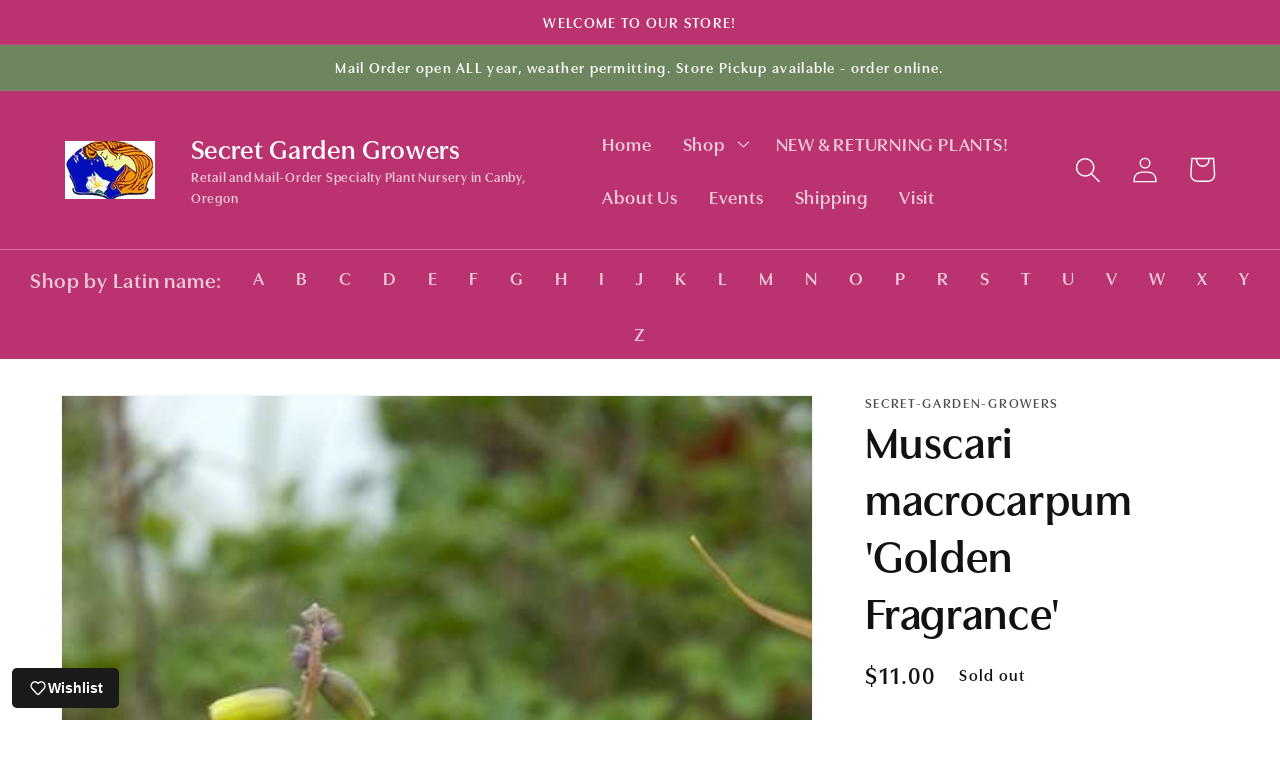

--- FILE ---
content_type: text/javascript
request_url: https://cdn.shopify.com/extensions/019bc1a1-d40c-7b1f-bbdd-f4672803fafe/watermelon-app-86/assets/app-embed.js
body_size: 29484
content:
/**
 * Watermelon App Embed
 * This script adds product limit messages to the cart drawer and cart page.
 */

class WatermelonHandler {
  constructor() {
    // Define theme names mapping
    this.THEMES = {
      DAWN: 'Dawn',
      DEBUT: 'Debut',
      IMPULSE: 'Impulse',
      SYMMETRY: 'Symmetry',
      RESPONSIVE: 'Responsive',
      STREAMLINE: 'Streamline',
      FLOW: 'Flow',
      RETINA: 'Retina',
      BE_YOURS: 'Be Yours',
      EMPIRE: 'Empire',
      TESTAMENT: 'Testament',
      BLOCKSHOP: 'Blockshop',
      ICON: 'Icon',
      YUVA: 'Yuva',
      WAREHOUSE: 'Warehouse',
      PALO_ALTO: 'Palo Alto',
      PARALLAX: 'Parallax',
      ENVY: 'Envy',
      SHOWTIME: 'ShowTime',
      SPLIT: 'Split',
      FASHIONOPOLISM: 'Fashionopolism',
      BROADCAST: 'Broadcast',
      ATLANTIC: 'Atlantic',
      VANTAGE: 'Vantage', // appblock not working
      KINGDOM: 'Kingdom',
      EXPANSE: 'Expanse',
      CANOPY: 'Canopy',
      STILETTO: 'Stiletto',
      ELLA: 'Ella', //??
      ENTERPRISE: 'Enterprise',
      BOOSTER: 'Booster-6.2.0', //??
      MENANDA: 'Menanda', //??
      TURBO: 'Turbo', //??
      CORNERSTONE: 'Cornerstone',
      PIPELINE: 'Pipeline',
      ESSENTIALS: 'Essentials',
      MINIMOG: 'Minimog - OS 2.0', //??
      LOCAL: 'Local',
      COMBINE: 'Combine',
      SHOPNOTCH: 'Shopnotch Blueprint', //??
      BORDERS: 'Borders',
      SUPPLY: 'supply-sa-shop', //??
      SOFINE: 'Sofine theme', //??
      NEPTUNE: 'Neptune 2.0', //??
      MOTION: 'Motion'
    };

    // Determine current theme
    this.currentTheme = this.getCurrentTheme();

    // Configuration
    this.config = {
      messageClass: "watermelon-limit-message",
      orderMessageClass: "watermelon-order-limit-message",
      // Common selectors that work across multiple themes
      selectors: {
        // Cart item container selectors (most common patterns)
        cartItemContainer: [
          '.cart-item',
          '.cart__item',
          'tr[data-cart-item]',
          '[data-cart-item]',
          '.cart-drawer__item',
          '.cart__row',
          'tr.cart-item',
          '.cart-table__row',
          '.cart-item-row',
          '.table-row.cart-item', // Atlantic theme cart page
          'tr.cart-items__table-row' // Table-based cart layout
        ],
        // Cart drawer product title selectors (most common patterns)
        cartDrawerProductTitle: [
          '.cart-drawer .cart-item__name',
          '.drawer .cart__item-title',
          '#CartDrawer .cart-item__name',
          '.drawer__inner .cart__item-name',
          '[data-cart-drawer] .cart-item__details .cart-item__name',
          '.cart-drawer__items .cart-item .cart-item__name',
          'a.cart-items__title[href^="/products/"]' // Table-based cart layout
        ],
        // Cart page product title selectors (most common patterns)
        cartPageProductTitle: [
          '.cart__items .cart-item__name',
          '.cart-page .cart-item__name',
          '#MainContent .cart__item-title',
          'form[action="/cart"] .cart-item__name',
          '.cart .cart__item-name',
          '.cart-form__contents .cart-item .cart-item__name',
          '.label.title a[href^="/products"]', // Atlantic theme cart page
          'a.cart-items__title[href^="/products/"]' // Table-based cart layout
        ],
        // Cart remove button selectors (most common patterns)
        cartRemoveButton: [
          'cart-remove-button a[href*="/cart/change"]',
          'a[href*="/cart/change"]',
          '.cart-remove-button a',
          '.cart__remove a',
          'a[aria-label*="Remove"]',
          'button[data-cart-remove]',
          '.cart__remove-button',
          '.cart-item__remove',
          '.cart-item-remove[href*="/cart/change"]', // Atlantic theme cart page
          'button.cart-items__remove[aria-label*="Remove"]' // Table-based cart layout
        ],
        // Cart item media selectors (most common patterns)
        cartItemMedia: [
          '.cart-item__media a[href*="/products"]',
          '.cart-item__image-container a[href*="/products"]',
          '.cart__image a[href*="/products"]',
          '.cart-item__thumbnail a[href*="/products"]',
          'a.cart-item__image-link[href*="/products"]',
          'a.cart-items__media-container[href^="/products/"]' // Table-based cart layout
        ],
        // Checkout button selectors (most common patterns)
        checkoutButtons: [
          'button[name="checkout"]',
          'input[name="checkout"]',
          '.cart__checkout',
          '.cart__checkout-button',
          '.cart__dynamic-checkout-buttons',
          '#cart-notification-form',
          '#cart-checkout',
          '#cart-checkout-button',
          '#cart-sidebar-checkout',
          '.checkout-btn',
          '.dynamic-checkout__content',
          '.cart--checkout-button button',
          '.cart--checkout-button', // BLOCKSHOP theme
          'a[href*="checkout"]',
          'a[href^="/checkout"]',
          'button.Cart__Checkout',
          'input[type="submit"][value="Checkout"]', // PARALLAX theme cart drawer
          'input.action_button[type="submit"]', // PARALLAX theme general
          '.mm-action_buttons input[type="submit"]' // PARALLAX theme specific container
        ]
      },
      // Theme-specific configurations
      themeSpecific: {},
      // Debug mode
      debug: false
    };

    // Enable debug mode via URL param or localStorage, and expose console helpers (embed-only)
    try {
      const params = new URLSearchParams(window.location.search || '');
      const urlDebug = params.get('wm_embed_debug');
      const fromUrl = urlDebug != null && /^(1|true|on)$/i.test(urlDebug);
      let fromStorage = false;
      try {
        const ls = window.localStorage ? window.localStorage.getItem('WATERMELON_EMBED_DEBUG') : null;
        fromStorage = !!(ls && /^(1|true|on)$/i.test(ls));
      } catch (_) { }
      if (fromUrl) {
        try { window.localStorage && window.localStorage.setItem('WATERMELON_EMBED_DEBUG', 'true'); } catch (_) { }
        this.config.debug = true;
      } else if (fromStorage) {
        this.config.debug = true;
      }
      // Expose console toggles
      const self = this;
      const setEmbedDebug = (val) => {
        try { if (window.WatermelonHandler && window.WatermelonHandler.config) window.WatermelonHandler.config.debug = val; } catch (_) { }
        self.config.debug = val;
      };
      window.WatermelonEmbedDebug = {
        enable() { try { window.localStorage && window.localStorage.setItem('WATERMELON_EMBED_DEBUG', 'true'); } catch (_) { } setEmbedDebug(true); console.info('Watermelon embed debug enabled'); return true; },
        disable() { try { window.localStorage && window.localStorage.setItem('WATERMELON_EMBED_DEBUG', 'false'); } catch (_) { } setEmbedDebug(false); console.info('Watermelon embed debug disabled'); return true; },
        toggle() { const next = !self.config.debug; try { window.localStorage && window.localStorage.setItem('WATERMELON_EMBED_DEBUG', next ? 'true' : 'false'); } catch (_) { } setEmbedDebug(next); console.info(`Watermelon embed debug ${next ? 'enabled' : 'disabled'}`); return next; },
        status() { return !!self.config.debug; }
      };
    } catch (_) { }

    // Setup theme-specific selectors
    this.setupThemeSpecificSelectors();

    // Make all href-based selectors locale-aware (e.g., support /fr/products)
    this.applyLocaleAwareSelectors();

    // Fetch design settings
    this.designSettings = this.fetchDesignSettings();

    // Fetch and parse the product limits data
    this.productLimits = this.fetchProductLimits();
    // Fetch preferences
    this.preferences = this.fetchPreferences();

    // Fetch order limits
    this.orderLimits = this.fetchOrderLimits();

    // Cache for cart data
    this.cartData = null;
    this.cartLastFetched = null;
    this.variantToProductMap = {};

    // **NEW: Centralized State Management**
    this.state = {
      isInitializing: false,
      isProcessingCartUpdate: false,
      isFetchingCart: false,
      isValidatingCart: false,
      universalListenersSetup: false,
      lastInitTime: 0,
      lastCartUpdateTime: 0,
      lastValidationTime: 0
    };

    // **NEW: Debouncing Configuration**
    this.debounce = {
      initDelay: 100,
      cartUpdateDelay: 300,
      validationDelay: 150,
      minTimeBetweenInits: 500, // Minimum time between initialization attempts
      minTimeBetweenUpdates: 200 // Minimum time between cart updates
    };

    // **NEW: Timeout Management**
    this.timeouts = {
      init: null,
      cartUpdate: null,
      validation: null,
      delayedChecks: []
    };

    // Flags to prevent recursion (keeping for backward compatibility)
    this._isInternalFetch = false;
    this._processingCartUpdate = false;
    this._updateTimeout = null;
    this._cartUpdateTimeout = null;

    // Get shop's locale from Shopify.locale or default to 'en'
    this.shopLocale = window.Shopify?.locale || 'en';
    this.customerCountry = window.Shopify?.country.toString().trim().toUpperCase() || null;
    // Capture customer tags and country if available from injected settings / Shopify globals
    try {
      const settingsElement = document.getElementById('watermelon-settings');

      if (settingsElement) {
        const settings = JSON.parse(settingsElement.textContent || '{}');
        this.log('settings info', settings);
        this.customerTags = Array.isArray(settings.customer?.tags) ? settings.customer.tags : [];
      } else {
        this.customerTags = [];
      }
    } catch (_) {
      this.customerTags = [];
    }

    // Set up message protection for themes with aggressive content replacement
    this.setupMessageProtection();

    // Initialize
    this.init();
  }

  /**
   * Convert href prefix selectors to contains selectors so locale prefixes (e.g., /fr)
   * don't break matching. E.g., [href^="/products"] -> [href*="/products"].
   */
  makeSelectorLocaleAware(selector) {
    if (!selector || typeof selector !== 'string') return selector;
    let s = selector;
    try {
      // Products
      s = s.replaceAll('[href^="/products/"]', '[href*="/products/"]');
      s = s.replaceAll("[href^='/products/']", "[href*='/products/']");
      s = s.replaceAll('[href^="/products"]', '[href*="/products"]');
      s = s.replaceAll("[href^='/products']", "[href*='/products']");
      // Checkout
      s = s.replaceAll('[href^="/checkout"]', '[href*="/checkout"]');
      s = s.replaceAll("[href^='/checkout']", "[href*='/checkout']");
    } catch (_) { }
    return s;
  }

  /**
   * Apply locale-aware transformation to all configured selectors.
   */
  applyLocaleAwareSelectors() {
    const adapt = (val) => typeof val === 'string' ? this.makeSelectorLocaleAware(val) : val;
    try {
      // Common selectors
      const common = this.config && this.config.selectors ? this.config.selectors : null;
      if (common) {
        Object.keys(common).forEach((key) => {
          const value = common[key];
          if (Array.isArray(value)) {
            common[key] = value.map(adapt);
          } else {
            common[key] = adapt(value);
          }
        });
      }
      // Theme-specific selectors (for the active theme)
      const themeSpec = this.config && this.config.themeSpecific ? this.config.themeSpecific : null;
      if (themeSpec && typeof themeSpec === 'object') {
        Object.keys(themeSpec).forEach((key) => {
          const value = themeSpec[key];
          if (Array.isArray(value)) {
            themeSpec[key] = value.map(adapt);
          } else {
            themeSpec[key] = adapt(value);
          }
        });
      }
    } catch (_) { }
  }

  /**
   * **NEW: Smart Debounced Initialization**
   * Prevents duplicate initialization while maintaining lazy loading support
   */
  debouncedInit(source = 'unknown', delay = null) {
    const now = Date.now();
    const timeSinceLastInit = now - this.state.lastInitTime;

    // If we just initialized recently, skip this call
    if (timeSinceLastInit < this.debounce.minTimeBetweenInits) {
      return;
    }

    // If already initializing, don't start another
    if (this.state.isInitializing) {
      return;
    }

    // Clear any existing timeout
    if (this.timeouts.init) {
      clearTimeout(this.timeouts.init);
    }

    const actualDelay = delay || this.debounce.initDelay;

    this.timeouts.init = setTimeout(() => {
      this.state.isInitializing = true;
      this.state.lastInitTime = now;

      this.fetchCartData().then(() => {
        this.initCartDrawer();
        this.initCartPage();
        this.validateCart();
        this.setupCheckoutInterception();
        this.setupMutationObservers();
        this.listenForCartUpdates();

        // Setup universal listeners only once
        if (!this.state.universalListenersSetup) {
          this.setupUniversalCartDrawerListeners();
          this.state.universalListenersSetup = true;
        }

        this.state.isInitializing = false;
      }).catch(error => {
        console.error('Error in debounced init:', error);
        this.state.isInitializing = false;

        // Still setup basic functionality even on error
        this.initCartDrawer();
        this.initCartPage();
        this.setupCheckoutInterception();
        this.setupMutationObservers();
        this.listenForCartUpdates();

        if (!this.state.universalListenersSetup) {
          this.setupUniversalCartDrawerListeners();
          this.state.universalListenersSetup = true;
        }
      });
    }, actualDelay);
  }

  /**
   * **NEW: Smart Debounced Cart Update**
   * Consolidates multiple cart update triggers into single execution
   */
  debouncedCartUpdate(source = 'unknown', delay = null) {
    const now = Date.now();
    const timeSinceLastUpdate = now - this.state.lastCartUpdateTime;

    // If we just updated recently, skip this call
    if (timeSinceLastUpdate < this.debounce.minTimeBetweenUpdates) {
      return;
    }

    // If already processing, don't start another
    if (this.state.isProcessingCartUpdate) {
      return;
    }

    // Clear any existing timeout
    if (this.timeouts.cartUpdate) {
      clearTimeout(this.timeouts.cartUpdate);
    }

    const actualDelay = delay || this.debounce.cartUpdateDelay;

    this.timeouts.cartUpdate = setTimeout(() => {
      this.state.isProcessingCartUpdate = true;
      this.state.lastCartUpdateTime = now;

      this.fetchCartData().then(() => {
        if (window.location.pathname.includes('/cart')) {
          this.initCartPage();
        } else {
          this.initCartDrawer();
        }
        this.validateCart();

        this.state.isProcessingCartUpdate = false;
      }).catch(() => {
        this.state.isProcessingCartUpdate = false;
      });
    }, actualDelay);
  }

  /**
   * **NEW: Smart Debounced Validation**
   * Prevents duplicate validation calls
   */
  debouncedValidation(source = 'unknown', delay = null) {
    const now = Date.now();
    const timeSinceLastValidation = now - this.state.lastValidationTime;

    // If we just validated recently, skip
    if (timeSinceLastValidation < this.debounce.validationDelay) {
      return;
    }

    // If already validating, don't start another
    if (this.state.isValidatingCart) {
      return;
    }

    // Clear any existing timeout
    if (this.timeouts.validation) {
      clearTimeout(this.timeouts.validation);
    }

    const actualDelay = delay || this.debounce.validationDelay;

    this.timeouts.validation = setTimeout(() => {
      this.state.isValidatingCart = true;
      this.state.lastValidationTime = now;

      this.validateCart().finally(() => {
        this.state.isValidatingCart = false;
      });
    }, actualDelay);
  }

  /**
   * **NEW: Lazy Loading Strategy with Smart Timing**
   * Maintains theme compatibility while reducing redundancy
   */
  setupLazyLoadingStrategy() {
    // Clear any existing delayed checks
    this.timeouts.delayedChecks.forEach(timeout => clearTimeout(timeout));
    this.timeouts.delayedChecks = [];

    // Progressive delays for lazy loading themes
    // Reduced frequency but extended duration for maximum compatibility
    const lazyLoadingDelays = [1000, 3000, 6000, 10000, 15000];

    lazyLoadingDelays.forEach((delay, index) => {
      const timeout = setTimeout(() => {
        // Only proceed if not currently initializing
        if (!this.state.isInitializing) {
          this.debouncedInit(`lazy-loading-${index + 1}`, 0);
        }
      }, delay);

      this.timeouts.delayedChecks.push(timeout);
    });
  }

  /**
   * **NEW: Error logging helper**
   * @param {string} message - Error message
   * @param {Error} error - Error object
   */
  error(message, error = null) {
    if (this.config.debug) {
      console.error(`[EMBED] Error: ${message}`, error);
    }
  }

  /**
   * Debug logging helper (no-op when debug=false)
   */
  log(...args) {
    if (!this.config.debug) return;
    try {
      console.log('[EMBED]:', ...args);
    } catch (_) { }
  }

  /**
   * Get the current Shopify theme
   * @returns {string|null} Theme name or null if not detected
   */
  getCurrentTheme() {
    // Try to get the theme name from Shopify global object first
    let theme = window.Shopify?.theme?.schema_name || window.Shopify?.theme?.name;
    return theme;
  }

  /**
   * PORTED: Determine applicable limits per product (respecting each limit's applyToVariants and repurchase)
   * Mirrors app-block.js getApplicableLimits but adapted for cart context
   * @param {number|string} productId
   * @param {number|string|null} variantId optional current variant context
   * @returns {Array} array of adjusted limit objects
   */
  getApplicableLimits(productId, variantId = null) {
    if (!this.productLimits) return [];
    const limits = Object.values(this.productLimits);

    if (!productId) return [];
    const numericProductId = parseInt(productId, 10);

    const applicableLimits = limits
      .map((limitData) => (typeof limitData === 'string' ? JSON.parse(limitData) : limitData))
      .filter((limit) => {
        try {
          if (limit.status !== 'active') return false;
          const now = new Date();
          if (limit.startDate && new Date(limit.startDate) > now) return false;
          if (limit.endDate && new Date(limit.endDate) < now) return false;

          // Product targeting
          let productMatch = false;
          switch (limit.productSelectionType) {
            case 'all':
              productMatch = true; break;
            case 'specific': {
              const arr = Array.isArray(limit.includedProducts) ? limit.includedProducts.map((id) => parseInt(id, 10)) : [];
              productMatch = arr.includes(numericProductId);
              break;
            }
            case 'exclusions': {
              const arr = Array.isArray(limit.excludedProducts) ? limit.excludedProducts.map((id) => parseInt(id, 10)) : [];
              productMatch = !arr.includes(numericProductId);
              break;
            }
            case 'variants': {
              if (limit.productVariants && typeof limit.productVariants === 'object') {
                const pVars = limit.productVariants[String(numericProductId)] || limit.productVariants[numericProductId];
                if (Array.isArray(pVars)) {
                  if (variantId) {
                    const vId = parseInt(variantId, 10);
                    const match = pVars.find((v) => parseInt(v.id, 10) === vId);
                    productMatch = !!match;
                  } else {
                    productMatch = true;
                  }
                }
              }
              break;
            }
            case 'collections': {
              // Check if product is in any of the included collections
              const includedCollections = Array.isArray(limit.includedCollections)
                ? limit.includedCollections.filter(Boolean)
                : [];
              if (includedCollections.length > 0 && limit.collectionProductsMap && numericProductId) {
                // Check if product ID is in any of the included collections' product lists
                productMatch = includedCollections.some((collectionHandle) => {
                  const productIds = limit.collectionProductsMap[collectionHandle];
                  if (Array.isArray(productIds)) {
                    // Convert product IDs to numbers for comparison (handles both string and number IDs)
                    const numericProductIds = productIds.map((id) => parseInt(id, 10));
                    return numericProductIds.includes(numericProductId);
                  }
                  return false;
                });
              } else {
                productMatch = false;
              }
              break;
            }
            default:
              productMatch = false;
          }
          if (!productMatch) return false;

          // Customer tag targeting (optional)
          const limitTagsRaw = Array.isArray(limit.customerTags)
            ? limit.customerTags
            : (typeof limit.customerTags === 'string' && limit.customerTags.trim() ? [limit.customerTags] : []);
          if (limitTagsRaw.length > 0) {
            const isLoggedIn = this.isCustomerLoggedIn();
            if (!isLoggedIn || !Array.isArray(this.customerTags) || this.customerTags.length === 0) return false;
            const normalize = (s) => (s || '').toString().trim().toLowerCase();
            const limitTags = limitTagsRaw.map(normalize).filter(Boolean);
            const customerTags = this.customerTags.map(normalize).filter(Boolean);
            const hasMatch = limitTags.some((t) => customerTags.includes(t));
            if (!hasMatch) return false;
          }

          // Country targeting (optional)
          const limitCountriesRaw = Array.isArray(limit.countries)
            ? limit.countries
            : (typeof limit.countries === 'string' && limit.countries.trim() ? [limit.countries] : []);
          if (limitCountriesRaw.length > 0) {
            if (!this.customerCountry) return false;
            const limitCountries = limitCountriesRaw.map((c) => (c || '').toString().trim().toUpperCase()).filter(Boolean);
            if (!limitCountries.includes(this.customerCountry)) return false;
          }

          return true;
        } catch (_) {
          return false;
        }
      })
      .map((limit) => {
        // Ensure messages exist at least in en
        if (!limit.messages) {
          limit = {
            ...limit,
            messages: {
              en: {
                minMessage: 'Please select at least {{minimum_quantity}} items to proceed',
                maxMessage: 'The maximum quantity allowed is {{maximum_quantity}} items',
                minValueMessage: 'Minimum value required is {{currency_unit}} {{minimum_value}}',
                maxValueMessage: 'Maximum value allowed is {{currency_unit}} {{maximum_value}}',
                minWeightMessage: 'Minimum weight required is {{minimum_weight}} {{weight_unit}}',
                maxWeightMessage: 'Maximum weight allowed is {{maximum_weight}} {{weight_unit}}',
                repurchaseMessage: "The maximum {{limitType}} allowed is {{maximum_quantity}} per {{time_period}}. You've already purchased {{purchased_quantity}}. You can buy {{remaining_quantity}} more.",
                contactUsButtonText: 'Contact Us'
              }
            }
          };
        }

        // Apply repurchase adjustment per limit (per-limit applyToVariants)
        const limitType = limit.limitType;
        const baseValue = (limit.limitValue && limit.limitValue[limitType]) ? limit.limitValue[limitType] : null;
        if (!baseValue) return limit;

        // Deep copy the value bucket so we don't mutate original
        const copied = {
          ...limit,
          limitValue: {
            ...limit.limitValue,
            [limitType]: { ...limit.limitValue[limitType] }
          }
        };

        const applyToVariants = copied && copied.applyToVariants === false ? false : true;

        if (this.isCustomerLoggedIn() && copied.rePurchaseLimit && copied.rePurchaseLimit !== 'no-limit') {
          let previousPurchases = 0;
          if (limitType === 'value') {
            previousPurchases = this.checkCustomerPurchaseHistoryValueForLimit(copied, numericProductId, applyToVariants ? (variantId ? parseInt(variantId, 10) : null) : null);
          } else if (limitType === 'weight') {
            previousPurchases = this.checkCustomerPurchaseHistoryWeightForLimit(copied, numericProductId, applyToVariants ? (variantId ? parseInt(variantId, 10) : null) : null);
          } else {
            previousPurchases = this.checkCustomerPurchaseHistoryForLimit(copied, numericProductId, applyToVariants ? (variantId ? parseInt(variantId, 10) : null) : null);
          }
          if (previousPurchases > 0) {
            const currentMax = parseFloat(copied.limitValue[limitType].max || 0);
            const remaining = Math.max(0, currentMax - previousPurchases);
            copied.limitValue[limitType].max = remaining;
            copied.previousPurchases = previousPurchases;
            copied.originalMax = currentMax;
          }
        }

        return copied;
      });

    return applicableLimits;
  }

  // Format money using a full money format string (e.g., "{{amount}} USD"),
  // replacing only the amount token and preserving any currency text/suffix.
  formatMoney(value, moneyFormatOverride) {
    try {
      const moneyFormat = (moneyFormatOverride || window?.Shopify?.money_with_currency_format || '{{amount}}').toString();
      const tokenMatch = moneyFormat.match(/\{\{\s*(amount(?:_no_decimals)?(?:_with_(?:comma|space|apostrophe)_separator)?)\s*\}\}/);
      const amountToken = tokenMatch ? tokenMatch[1] : 'amount';
      const getFormatSpecFromToken = (token) => {
        switch (token) {
          case 'amount_no_decimals_with_comma_separator':
            return { decimals: 0, thousand: '.', decimal: ',' };
          case 'amount_with_comma_separator':
            return { decimals: 2, thousand: '.', decimal: ',' };
          case 'amount_no_decimals_with_space_separator':
            return { decimals: 0, thousand: ' ', decimal: '.' };
          case 'amount_with_space_separator':
            return { decimals: 2, thousand: ' ', decimal: '.' };
          case 'amount_with_apostrophe_separator':
            return { decimals: 2, thousand: "'", decimal: '.' };
          case 'amount_no_decimals':
            return { decimals: 0, thousand: ',', decimal: '.' };
          case 'amount':
          default:
            return { decimals: 2, thousand: ',', decimal: '.' };
        }
      };
      const { decimals, thousand, decimal } = getFormatSpecFromToken(amountToken);
      const num = isNaN(value) ? 0 : value;
      const fixed = num.toFixed(decimals);
      const [intPartRaw, decPart] = fixed.split('.');
      const intPart = intPartRaw.replace(/\B(?=(\d{3})+(?!\d))/g, thousand);
      const formattedNumber = decimals > 0 ? `${intPart}${decimal}${decPart}` : intPart;
      const tokenRegex = new RegExp(`\\{\\{\\s*${amountToken}\\s*\\}\\}`, 'g');
      return moneyFormat.replace(tokenRegex, formattedNumber);
    } catch (_) {
      const safe = isNaN(value) ? 0 : value;
      return String(safe);
    }
  }

  /**
   * PORTED: Per-limit purchase history helpers respecting limit.applyToVariants
   * These mirror app-block.js but accept product/variant context
   */
  checkCustomerPurchaseHistoryForLimit(limit, productId, variantId = null) {
    if (!this.isCustomerLoggedIn() || !limit?.rePurchaseLimit || limit.rePurchaseLimit === 'no-limit') return 0;
    // Pull orders from settings
    const settingsElement = document.getElementById('watermelon-settings');
    if (!settingsElement) return 0;
    let customerOrders = [];
    try {
      const settings = JSON.parse(settingsElement.textContent);
      if (settings.customer && Array.isArray(settings.customer.orders)) {
        customerOrders = settings.customer.orders;
      }
    } catch (_) { return 0; }
    if (!customerOrders.length) return 0;

    const now = new Date();
    let startDate = new Date();
    switch (limit.rePurchaseLimit) {
      case 'weekly': startDate.setDate(now.getDate() - 7); break;
      case 'monthly': startDate.setMonth(now.getMonth() - 1); break;
      case 'yearly': startDate.setFullYear(now.getFullYear() - 1); break;
      case 'lifetime': startDate = new Date(0); break;
      default: return 0;
    }

    const targetProductId = parseInt(productId, 10);
    const applyToVariants = limit && limit.applyToVariants === false ? false : true;
    const currentVariantId = variantId != null ? parseInt(variantId, 10) : NaN;
    // For productSelectionType === 'variants' with applyToVariants === false, only count targeted variants
    const targetedVariantIds = (!applyToVariants && limit?.productSelectionType === 'variants')
      ? this._getTargetedVariantIds(limit, productId)
      : null;
    let total = 0;
    customerOrders.forEach((order) => {
      if (!order?.created_at) return;
      const d = new Date(order.created_at);
      if (isNaN(d.getTime()) || d < startDate) return;
      if (!Array.isArray(order.line_items)) return;
      order.line_items.forEach((li) => {
        const pid = parseInt(li?.product_id, 10);
        if (pid !== targetProductId) return;
        const vid = parseInt(li?.variant_id, 10);
        if (applyToVariants && !isNaN(currentVariantId)) {
          if (vid !== currentVariantId) return;
        } else if (targetedVariantIds && !targetedVariantIds.includes(vid)) {
          // If applyToVariants is false but productSelectionType is 'variants', only count targeted variants
          return;
        }
        total += parseInt(li?.quantity || 0, 10) || 0;
      });
    });
    return total;
  }

  checkCustomerPurchaseHistoryValueForLimit(limit, productId, variantId = null) {
    if (!this.isCustomerLoggedIn() || !limit?.rePurchaseLimit || limit.rePurchaseLimit === 'no-limit') return 0;
    const settingsElement = document.getElementById('watermelon-settings');
    if (!settingsElement) return 0;
    let customerOrders = [];
    try {
      const settings = JSON.parse(settingsElement.textContent);
      if (settings.customer && Array.isArray(settings.customer.orders)) {
        customerOrders = settings.customer.orders;
      }
    } catch (_) { return 0; }
    if (!customerOrders.length) return 0;

    const now = new Date();
    let startDate = new Date();
    switch (limit.rePurchaseLimit) {
      case 'weekly': startDate.setDate(now.getDate() - 7); break;
      case 'monthly': startDate.setMonth(now.getMonth() - 1); break;
      case 'yearly': startDate.setFullYear(now.getFullYear() - 1); break;
      case 'lifetime': startDate = new Date(0); break;
      default: return 0;
    }
    const targetProductId = parseInt(productId, 10);
    const applyToVariants = limit && limit.applyToVariants === false ? false : true;
    const currentVariantId = variantId != null ? parseInt(variantId, 10) : NaN;
    // For productSelectionType === 'variants' with applyToVariants === false, only count targeted variants
    const targetedVariantIds = (!applyToVariants && limit?.productSelectionType === 'variants')
      ? this._getTargetedVariantIds(limit, productId)
      : null;
    let total = 0; // major units
    customerOrders.forEach((order) => {
      if (!order?.created_at) return;
      const d = new Date(order.created_at);
      if (isNaN(d.getTime()) || d < startDate) return;
      if (!Array.isArray(order.line_items)) return;
      order.line_items.forEach((li) => {
        const pid = parseInt(li?.product_id, 10);
        if (pid !== targetProductId) return;
        const vid = parseInt(li?.variant_id, 10);
        if (applyToVariants && !isNaN(currentVariantId)) {
          if (vid !== currentVariantId) return;
        } else if (targetedVariantIds && !targetedVariantIds.includes(vid)) {
          // If applyToVariants is false but productSelectionType is 'variants', only count targeted variants
          return;
        }
        const qty = parseInt(li?.quantity || 0, 10) || 0;
        const priceMinor = parseFloat(li?.price ?? li?.final_price ?? li?.original_price ?? 0);
        total += ((isNaN(priceMinor) ? 0 : priceMinor) / 100) * qty;
      });
    });
    return total;
  }

  checkCustomerPurchaseHistoryWeightForLimit(limit, productId, variantId = null) {
    if (!this.isCustomerLoggedIn() || !limit?.rePurchaseLimit || limit.rePurchaseLimit === 'no-limit') return 0;
    const settingsElement = document.getElementById('watermelon-settings');
    if (!settingsElement) return 0;
    let customerOrders = [];
    try {
      const settings = JSON.parse(settingsElement.textContent);
      if (settings.customer && Array.isArray(settings.customer.orders)) {
        customerOrders = settings.customer.orders;
      }
    } catch (_) { return 0; }
    if (!customerOrders.length) return 0;

    const now = new Date();
    let startDate = new Date();
    switch (limit.rePurchaseLimit) {
      case 'weekly': startDate.setDate(now.getDate() - 7); break;
      case 'monthly': startDate.setMonth(now.getMonth() - 1); break;
      case 'yearly': startDate.setFullYear(now.getFullYear() - 1); break;
      case 'lifetime': startDate = new Date(0); break;
      default: return 0;
    }
    const targetProductId = parseInt(productId, 10);
    const applyToVariants = limit && limit.applyToVariants === false ? false : true;
    const currentVariantId = variantId != null ? parseInt(variantId, 10) : NaN;
    // For productSelectionType === 'variants' with applyToVariants === false, only count targeted variants
    const targetedVariantIds = (!applyToVariants && limit?.productSelectionType === 'variants')
      ? this._getTargetedVariantIds(limit, productId)
      : null;
    let totalGrams = 0;
    customerOrders.forEach((order) => {
      if (!order?.created_at) return;
      const d = new Date(order.created_at);
      if (isNaN(d.getTime()) || d < startDate) return;
      if (!Array.isArray(order.line_items)) return;
      order.line_items.forEach((li) => {
        const pid = parseInt(li?.product_id, 10);
        if (pid !== targetProductId) return;
        const vid = parseInt(li?.variant_id, 10);
        if (applyToVariants && !isNaN(currentVariantId)) {
          if (vid !== currentVariantId) return;
        } else if (targetedVariantIds && !targetedVariantIds.includes(vid)) {
          // If applyToVariants is false but productSelectionType is 'variants', only count targeted variants
          return;
        }
        const qty = parseInt(li?.quantity || 0, 10) || 0;
        let gramsPerUnit = 0;
        if (typeof li?.grams === 'number') gramsPerUnit = li.grams;
        else if (typeof li?.weight === 'number') {
          const unit = li.weight_unit || li.weightUnit || 'g';
          gramsPerUnit = this.convertWeight(li.weight, unit, 'g');
        }
        totalGrams += gramsPerUnit * qty;
      });
    });
    const targetUnit = (limit && (limit.weightUnit || limit.weight_unit)) || 'g';
    return this.convertWeight(totalGrams, 'g', targetUnit);
  }

  /**
   * PORTED: Per-limit cart helpers respecting limit.applyToVariants (use cart data)
   */
  // Helper to get targeted variant IDs for productSelectionType === 'variants'
  _getTargetedVariantIds(limit, productId) {
    if (limit?.productSelectionType !== 'variants' || !limit?.productVariants) return null;
    const numericProductId = parseInt(productId, 10);
    const pVars = limit.productVariants[String(numericProductId)] || limit.productVariants[numericProductId];
    if (!Array.isArray(pVars)) return null;
    return pVars.map((v) => parseInt(v.id, 10)).filter((id) => !isNaN(id));
  }

  getProductQuantityInCartForLimit(limit, productId, variantId = null) {
    const cart = this.cartData || (window.Shopify && window.Shopify.cart) || null;
    if (!cart || !Array.isArray(cart.items)) return 0;
    const pid = parseInt(productId, 10);
    const applyToVariants = limit && limit.applyToVariants === false ? false : true;
    const vid = variantId != null ? parseInt(variantId, 10) : NaN;
    // For productSelectionType === 'variants' with applyToVariants === false, only count targeted variants
    const targetedVariantIds = (!applyToVariants && limit?.productSelectionType === 'variants')
      ? this._getTargetedVariantIds(limit, productId)
      : null;
    let total = 0;
    cart.items.forEach((item) => {
      const itemProductId = parseInt(item.product_id, 10);
      const itemVariantId = parseInt(item.variant_id, 10);
      if (itemProductId !== pid) return;
      // If applyToVariants is true, only count current variant
      if (applyToVariants && !isNaN(vid) && itemVariantId !== vid) return;
      // If applyToVariants is false but productSelectionType is 'variants', only count targeted variants
      if (targetedVariantIds && !targetedVariantIds.includes(itemVariantId)) return;
      total += parseInt(item.quantity, 10) || 0;
    });
    return total;
  }

  getProductWeightInCartForLimit(limit, productId, variantId = null, targetUnit = 'g') {
    const cart = this.cartData || (window.Shopify && window.Shopify.cart) || null;
    if (!cart || !Array.isArray(cart.items)) return 0;
    const pid = parseInt(productId, 10);
    const applyToVariants = limit && limit.applyToVariants === false ? false : true;
    const vid = variantId != null ? parseInt(variantId, 10) : NaN;
    // For productSelectionType === 'variants' with applyToVariants === false, only count targeted variants
    const targetedVariantIds = (!applyToVariants && limit?.productSelectionType === 'variants')
      ? this._getTargetedVariantIds(limit, productId)
      : null;
    let total = 0;
    cart.items.forEach((item) => {
      const itemProductId = parseInt(item.product_id, 10);
      const itemVariantId = parseInt(item.variant_id, 10);
      if (itemProductId !== pid) return;
      if (applyToVariants && !isNaN(vid) && itemVariantId !== vid) return;
      // If applyToVariants is false but productSelectionType is 'variants', only count targeted variants
      if (targetedVariantIds && !targetedVariantIds.includes(itemVariantId)) return;
      let perItemGrams = 0;
      if (typeof item.grams === 'number') perItemGrams = item.grams;
      else if (typeof item.weight === 'number') {
        const unit = item.weight_unit || item.weightUnit || 'g';
        perItemGrams = this.convertWeight(item.weight, unit, 'g');
      }
      const perItemTarget = this.convertWeight(perItemGrams, 'g', targetUnit || 'g');
      total += perItemTarget * (parseInt(item.quantity, 10) || 0);
    });
    return total;
  }

  getProductValueInCartForLimit(limit, productId, variantId = null) {
    const cart = this.cartData || (window.Shopify && window.Shopify.cart) || null;
    if (!cart || !Array.isArray(cart.items)) return 0;
    const pid = parseInt(productId, 10);
    const applyToVariants = limit && limit.applyToVariants === false ? false : true;
    const vid = variantId != null ? parseInt(variantId, 10) : NaN;
    // For productSelectionType === 'variants' with applyToVariants === false, only count targeted variants
    const targetedVariantIds = (!applyToVariants && limit?.productSelectionType === 'variants')
      ? this._getTargetedVariantIds(limit, productId)
      : null;
    let total = 0; // major units
    cart.items.forEach((item) => {
      const itemProductId = parseInt(item.product_id, 10);
      const itemVariantId = parseInt(item.variant_id, 10);
      if (itemProductId !== pid) return;
      if (applyToVariants && !isNaN(vid) && itemVariantId !== vid) return;
      // If applyToVariants is false but productSelectionType is 'variants', only count targeted variants
      if (targetedVariantIds && !targetedVariantIds.includes(itemVariantId)) return;
      const lineValue = ((parseFloat(item.price || 0) * (parseInt(item.quantity, 10) || 0)) / 100);
      total += isNaN(lineValue) ? 0 : lineValue;
    });
    return total;
  }

  /**
   * NEW: Evaluate all limits for a product/variant in cart context (totals only)
   * Mirrors app-block.js evaluateLimits but uses cart totals and returns a message
   * @returns {{valid: boolean, message: string}}
   */
  evaluateLimitsForCart(productName, productId, variantId = null) {
    const limits = this.getApplicableLimits(productId, variantId);
    if (!limits || limits.length === 0) {
      return { valid: true, message: '' };
    }

    // Currency and formatting (ported logic)
    const currencyInfo = window?.Shopify?.currency || {};
    // const activeCurrency = currencyInfo.active || '';
    const currencyRate = parseFloat(currencyInfo.rate || '1');
    // const currencyUnitSymbol = window?.Shopify?.currency?.symbol || '$';
    const settingsElem = document.getElementById('watermelon-settings');
    let settingsJson = null;
    if (settingsElem) {
      try { settingsJson = JSON.parse(settingsElem.textContent); } catch (_) { }
    }
    const moneyWithCurrencyFormat = (window?.Shopify?.money_with_currency_format || (settingsJson && settingsJson.moneyWithCurrencyFormat) || '').toString();

    const ceilToInteger = (val) => Math.ceil(isNaN(val) ? 0 : val);
    const applyRoundingPref = (val) => {
      const rounding = this.preferences && this.preferences.currencyRounding;
      if (rounding === 'round_up') return ceilToInteger(val);
      const num = isNaN(val) ? 0 : val;
      return num;
    };

    const isRepurchaseExhausted = (limit, limitType) => {
      if (!limit || !limit.limitValue || !limit.limitValue[limitType]) return false;
      if (!limit.rePurchaseLimit || limit.rePurchaseLimit === 'no-limit') return false;
      const remainingRaw = limit.limitValue[limitType].max;
      const originalRaw = limit.originalMax != null ? limit.originalMax : remainingRaw;
      const previous = parseFloat(limit.previousPurchases || 0);
      const remaining = parseFloat(remainingRaw || 0);
      const originalMax = parseFloat(originalRaw || 0);
      if (isNaN(previous) || previous <= 0) return false;
      if (isNaN(originalMax) || originalMax <= 0) return false;
      if (isNaN(remaining)) return false;
      return remaining <= 0;
    };

    const addToCartFailures = [];

    limits.forEach((limit) => {
      const limitType = limit.limitType;
      const bucket = limit.limitValue && limit.limitValue[limitType] ? limit.limitValue[limitType] : null;
      if (!bucket) return;
      const localeMessages = limit.messages && limit.messages[this.shopLocale]
        ? limit.messages[this.shopLocale]
        : (limit.messages && limit.messages.en ? limit.messages.en : null);
      if (!localeMessages) return;

      if (limitType === 'quantity') {
        const min = parseInt(bucket.min || 0, 10) || 0;
        const max = parseInt(bucket.max || 0, 10) || 0;
        const totalQuantity = this.getProductQuantityInCartForLimit(limit, productId, variantId);
        const repurchaseExhausted = isRepurchaseExhausted(limit, limitType);
        if ((max > 0 && totalQuantity > max) || (repurchaseExhausted && totalQuantity > 0)) {
          addToCartFailures.push({
            type: 'quantity',
            violation: 'max',
            limit,
            headroom: repurchaseExhausted ? totalQuantity : (totalQuantity - max)
          });
        } else if (min > 0 && totalQuantity < min && totalQuantity > 0) {
          addToCartFailures.push({
            type: 'quantity',
            violation: 'min',
            limit,
            headroom: min - totalQuantity
          });
        }
      } else if (limitType === 'weight') {
        const unit = (limit && (limit.weightUnit || limit.weight_unit)) || 'g';
        const minVal = parseFloat(bucket.min) || 0;
        const maxVal = parseFloat(bucket.max) || 0;
        const totalWeightInUnit = this.getProductWeightInCartForLimit(limit, productId, variantId, unit);
        const repurchaseExhausted = isRepurchaseExhausted(limit, limitType);
        if ((maxVal > 0 && totalWeightInUnit > maxVal) || (repurchaseExhausted && totalWeightInUnit > 0)) {
          addToCartFailures.push({
            type: 'weight',
            violation: 'max',
            limit,
            headroom: repurchaseExhausted ? totalWeightInUnit : (totalWeightInUnit - maxVal)
          });
        } else if (minVal > 0 && totalWeightInUnit < minVal && totalWeightInUnit > 0) {
          addToCartFailures.push({
            type: 'weight',
            violation: 'min',
            limit,
            headroom: minVal - totalWeightInUnit
          });
        }
      } else if (limitType === 'value') {
        const maxLimitCustomer = applyRoundingPref((parseFloat(bucket.max) || 0) * currencyRate);
        const minLimitCustomer = applyRoundingPref((parseFloat(bucket.min) || 0) * currencyRate);
        const totalValue = this.getProductValueInCartForLimit(limit, productId, variantId);
        const repurchaseExhausted = isRepurchaseExhausted(limit, limitType);
        if ((maxLimitCustomer > 0 && totalValue > maxLimitCustomer) || (repurchaseExhausted && totalValue > 0)) {
          addToCartFailures.push({
            type: 'value',
            violation: 'max',
            limit,
            headroom: repurchaseExhausted ? totalValue : (totalValue - maxLimitCustomer)
          });
        } else if (minLimitCustomer > 0 && totalValue < minLimitCustomer && totalValue > 0) {
          addToCartFailures.push({
            type: 'value',
            violation: 'min',
            limit,
            headroom: minLimitCustomer - totalValue
          });
        }
      }
    });

    const pickFailure = (failures) => {
      if (!failures.length) return null;
      const violationRank = { max: 0, min: 1 };
      const typeRank = { quantity: 0, weight: 1, value: 2 };
      return failures
        .sort((a, b) => {
          const v = violationRank[a.violation] - violationRank[b.violation];
          if (v !== 0) return v;
          const t = typeRank[a.type] - typeRank[b.type];
          if (t !== 0) return t;
          return (a.headroom || 0) - (b.headroom || 0);
        })[0];
    };

    const addToCartPick = pickFailure(addToCartFailures);
    if (!addToCartPick) {
      return { valid: true, message: '' };
    }

    // Build message after picking, preferring repurchase template when applicable
    const pickedLimit = addToCartPick.limit;
    const pickedViolation = addToCartPick.violation;
    const pickedType = addToCartPick.type;
    const localeMessagesPicked = pickedLimit.messages && pickedLimit.messages[this.shopLocale]
      ? pickedLimit.messages[this.shopLocale]
      : (pickedLimit.messages && pickedLimit.messages.en ? pickedLimit.messages.en : {});

    const timePeriod = (function (period) {
      switch (period) {
        case 'weekly': return 'week';
        case 'monthly': return 'month';
        case 'yearly': return 'year';
        case 'lifetime': return 'total';
        default: return '';
      }
    })(pickedLimit.rePurchaseLimit);

    if (
      pickedViolation === 'max' &&
      pickedLimit.previousPurchases > 0 &&
      pickedLimit.rePurchaseLimit &&
      pickedLimit.rePurchaseLimit !== 'no-limit' &&
      localeMessagesPicked && localeMessagesPicked.repurchaseMessage
    ) {
      const limitType = pickedLimit.limitType;
      const bucket = pickedLimit.limitValue && pickedLimit.limitValue[limitType] ? pickedLimit.limitValue[limitType] : {};
      const purchasedBase = parseFloat(pickedLimit.previousPurchases || 0);
      const remainingBase = parseFloat(bucket.max || 0);
      const maximumBase = parseFloat(pickedLimit.originalMax || (purchasedBase + remainingBase));

      if (limitType === 'value') {
        const purchasedValueCustomer = this.formatMoney(applyRoundingPref(purchasedBase * currencyRate), moneyWithCurrencyFormat);
        const remainingValueCustomer = this.formatMoney(applyRoundingPref(remainingBase * currencyRate), moneyWithCurrencyFormat);
        const maximumValueCustomer = this.formatMoney(applyRoundingPref(maximumBase * currencyRate), moneyWithCurrencyFormat);
        const repMsg = localeMessagesPicked.repurchaseMessage
          .replace('{{product_name}}', productName)
          .replace('{{limitType}}', limitType)
          .replace('{{time_period}}', timePeriod)
          .replace('{{purchased_value}}', purchasedValueCustomer)
          .replace('{{remaining_value}}', remainingValueCustomer)
          .replace('{{maximum_value}}', maximumValueCustomer)
          .replace(/\{\{\s*currency_unit\s*\}\}/g, '');
        return { valid: false, message: repMsg };
      }

      if (limitType === 'weight') {
        const unit = (pickedLimit && (pickedLimit.weightUnit || pickedLimit.weight_unit)) || 'g';
        const template = localeMessagesPicked.repurchaseMessage || '';
        const hasWeightPlaceholders = /\{\{\s*(purchased_weight|remaining_weight|maximum_weight)\s*\}\}/.test(template);
        const hasQuantityPlaceholders = /\{\{\s*(purchased_quantity|remaining_quantity|maximum_quantity)\s*\}\}/.test(template);
        if (hasWeightPlaceholders) {
          const repMsg = template
            .replace('{{product_name}}', productName)
            .replace('{{limitType}}', limitType)
            .replace('{{time_period}}', timePeriod)
            .replace('{{purchased_weight}}', purchasedBase)
            .replace('{{remaining_weight}}', remainingBase)
            .replace('{{maximum_weight}}', maximumBase)
            .replace(/\{\{\s*weight_unit\s*\}\}/g, unit);
          return { valid: false, message: repMsg };
        }
        if (hasQuantityPlaceholders) {
          const repMsg = template
            .replace('{{product_name}}', productName)
            .replace('{{limitType}}', 'weight')
            .replace('{{time_period}}', timePeriod)
            .replace('{{purchased_quantity}}', purchasedBase)
            .replace('{{remaining_quantity}}', remainingBase)
            .replace('{{maximum_quantity}}', maximumBase)
            .replace(/\{\{\s*weight_unit\s*\}\}/g, unit);
          return { valid: false, message: repMsg };
        }
        return {
          valid: false,
          message: `The maximum weight allowed for ${productName} is ${maximumBase} ${unit} per ${timePeriod}. You've already purchased ${purchasedBase}. You can buy ${remainingBase} more.`
        };
      }

      // quantity
      const repMsg = (localeMessagesPicked.repurchaseMessage || '')
        .replace('{{product_name}}', productName)
        .replace('{{limitType}}', 'quantity')
        .replace('{{time_period}}', timePeriod)
        .replace('{{purchased_quantity}}', purchasedBase)
        .replace('{{remaining_quantity}}', remainingBase)
        .replace('{{maximum_quantity}}', maximumBase);
      return { valid: false, message: repMsg };
    }

    // Default non-repurchase formatting
    const bucketPicked = pickedLimit.limitValue && pickedLimit.limitValue[pickedLimit.limitType] ? pickedLimit.limitValue[pickedLimit.limitType] : {};
    if (pickedType === 'value') {
      if (pickedViolation === 'max') {
        const maxLimitCustomer = applyRoundingPref((parseFloat(bucketPicked.max) || 0) * currencyRate);
        const template = localeMessagesPicked.maxValueMessage || localeMessagesPicked.maxMessage || '';
        const formattedMax = this.formatMoney(maxLimitCustomer, moneyWithCurrencyFormat);
        const msg = template
          .replace(/\{\{\s*maximum_value\s*\}\}/g, formattedMax)
          .replace(/\{\{\s*currency_unit\s*\}\}/g, '')
          .replace('{{product_name}}', productName);
        return { valid: false, message: msg };
      } else {
        const minLimitCustomer = applyRoundingPref((parseFloat(bucketPicked.min) || 0) * currencyRate);
        const template = localeMessagesPicked.minValueMessage || localeMessagesPicked.minMessage || '';
        const formattedMin = this.formatMoney(minLimitCustomer, moneyWithCurrencyFormat);
        const msg = template
          .replace(/\{\{\s*minimum_value\s*\}\}/g, formattedMin)
          .replace(/\{\{\s*currency_unit\s*\}\}/g, '')
          .replace('{{product_name}}', productName);
        return { valid: false, message: msg };
      }
    }

    if (pickedType === 'weight') {
      const unit = (pickedLimit && (pickedLimit.weightUnit || pickedLimit.weight_unit)) || 'g';
      if (pickedViolation === 'max') {
        const template = localeMessagesPicked.maxWeightMessage || localeMessagesPicked.maxMessage || '';
        const msg = template
          .replace('{{maximum_weight}}', bucketPicked.max)
          .replace(/\{\{\s*weight_unit\s*\}\}/g, unit)
          .replace('{{product_name}}', productName);
        return { valid: false, message: msg };
      } else {
        const template = localeMessagesPicked.minWeightMessage || localeMessagesPicked.minMessage || '';
        const msg = template
          .replace('{{minimum_weight}}', bucketPicked.min)
          .replace(/\{\{\s*weight_unit\s*\}\}/g, unit)
          .replace('{{product_name}}', productName);
        return { valid: false, message: msg };
      }
    }

    // quantity
    if (pickedViolation === 'max') {
      const template = localeMessagesPicked.maxMessage || '';
      const msg = template
        .replace('{{maximum_quantity}}', bucketPicked.max)
        .replace('{{product_name}}', productName);
      return { valid: false, message: msg };
    } else {
      const template = localeMessagesPicked.minMessage || '';
      const msg = template
        .replace('{{minimum_quantity}}', bucketPicked.min)
        .replace('{{product_name}}', productName);
      return { valid: false, message: msg };
    }
  }

  /**
   * Set up theme-specific selectors based on detected theme
   */
  setupThemeSpecificSelectors() {

    // Initialize theme-specific selectors based on the current theme
    switch (this.currentTheme) {
      case this.THEMES.DAWN:
        this.config.themeSpecific = {
          cartDrawerProductTitle: '.cart-drawer .cart-item__name',
          cartPageProductTitle: '.cart__items .cart-item__name'
        };
        break;
      case this.THEMES.DEBUT:
        this.config.themeSpecific = {
          cartDrawerProductTitle: '.drawer .cart__item-title',
          cartPageProductTitle: '.cart__row .grid__item .cart__product-title'
        };
        break;
      case this.THEMES.TESTAMENT:
        this.config.themeSpecific = {
          cartDrawerProductTitle: '.ajax-cart__title a',
          cartPageProductTitle: '.ajax-cart__title a',
          cartRemoveButton: '.ajax-cart__item-remove.js-cart-remove, .ajax-cart__item-remove--no-js',
          cartItemMedia: '.ajax-cart__item-image a',
          cartItemContainer: '.ajax-cart__cart-item'
        };
        break;
      case this.THEMES.IMPULSE:
        this.config.themeSpecific = {
          cartDrawerProductTitle: '.cart__item-name',
          cartPageProductTitle: 'a.cart__item-name[href^="/products"]'
        };
        break;
      case this.THEMES.SYMMETRY:
        this.config.themeSpecific = {
          cartDrawerProductTitle: '.cart-item__title a[href^="/products"]',
          cartPageProductTitle: '.cart-item__title a[href^="/products"]'
        };
        break;
      case this.THEMES.RESPONSIVE:
        this.config.themeSpecific = {
          cartDrawerProductTitle: '.cart_product_title a[href^="/products"], .cart-item__title a[href^="/products"]',
          cartPageProductTitle: '.cart_product_title a[href^="/products"], .cart-item__title a[href^="/products"]'
        };
        break;
      case this.THEMES.STREAMLINE:
        this.config.themeSpecific = {
          cartDrawerProductTitle: '.cart__item--name a.cart__product-name',
          cartPageProductTitle: '.cart__item--name a.cart__product-name'
        };
        break;
      case this.THEMES.FLOW:
        this.config.themeSpecific = {
          cartDrawerProductTitle: 'a.ajaxcart__product-name[href^="/products"], a.cart__row--title[href^="/products"], .cart-drawer__product_card--title a',
          cartPageProductTitle: 'a.ajaxcart__product-name[href^="/products"], a.cart__row--title[href^="/products"]'
        };
        break;
      case this.THEMES.RETINA:
        this.config.themeSpecific = {
          cartDrawerProductTitle: '.item-info__title p:first-child',
          cartPageProductTitle: '.cart-info h2, .cart-item__quantity-top .cart-item__quantity--left p:first-child',
          cartRemoveButton: 'button.item-info__remove, .cart-item__remove',
          cartItemMedia: '.drawer-item__image-link[href^="/products"], .cart-item__image-link[href^="/products"]',
          cartItemContainer: '.cart-drawer__item, .cart-item'
        };
        break;
      case this.THEMES.BE_YOURS:
        this.config.themeSpecific = {
          cartItemContainer: '.cart-item, .cart__item, tr.cart-item, .cart__row',
          cartDrawerProductTitle: '.cart-item__name, .cart__item-title, .product-title[href^="/products"], .cart-item__title a[href^="/products"], a[data-product-title][href^="/products"], .cart-item__name.link',
          cartPageProductTitle: '.cart-item__name, .cart__item-title, .product-title[href^="/products"], .cart-item__title a[href^="/products"], a[data-product-title][href^="/products"], .cart-item__name.link',
          cartRemoveButton: 'cart-remove-button a[href*="/cart/change"], a[href*="/cart/change"], .cart__remove a',
          cartItemMedia: '.cart-item__image a[href*="/products"], a.cart-item__image-link[href*="/products"]'
        };
        break;
      case this.THEMES.YUVA:
        this.config.themeSpecific = {
          cartItemContainer: '.media-link',
          cartDrawerProductTitle: 'a.yv-product-title[href^="/products"]',
          cartPageProductTitle: 'a.yv-product-title[href^="/products"]',
          cartRemoveButton: '.sd_mini_removeproduct',
          cartItemMedia: '.media-img a[href^="/products"]'
        };
        break;
      case this.THEMES.EMPIRE:
        this.config.themeSpecific = {
          cartDrawerProductTitle: '.cart-item--content-title a[href^="/products"]',
          cartPageProductTitle: '.cart-item--content-title a[href^="/products"]'
        };
        break;
      case this.THEMES.BLOCKSHOP:
        this.config.themeSpecific = {
          cartItemContainer: '.cart--item',
          cartDrawerProductTitle: '.cart--item--title div[data-item="block-heading"] a[href^="/products"]',
          cartPageProductTitle: '.cart--item--title div[data-item="block-heading"] a[href^="/products"]',
          cartRemoveButton: '.quantity-selector--remove',
          cartItemMedia: '.cart--item--image[href^="/products"]'
        };
        break;
      case this.THEMES.ICON:
        this.config.themeSpecific = {
          cartItemContainer: 'ul.ajax-cart__cart-item, .ajax-cart__cart-item',
          cartDrawerProductTitle: '.ajax-cart__title a[href^="/products"]',
          cartPageProductTitle: '.ajax-cart__title a[href^="/products"]',
          cartRemoveButton: '.ajax-cart__item-remove--js.js-cart-remove, li.ajax-cart__item-remove.js-cart-remove',
          cartItemMedia: '.ajax-cart__item-image .ajax-cart__item-image__wrapper a[href*="/products"], .ajax-cart__item-image a[href*="/products"]'
        };
        break;
      case this.THEMES.MOTION:
        this.config.themeSpecific = {
          cartDrawerProductTitle: '.cart__item--name a[href^="/products"], .cart__product-name',
          cartPageProductTitle: '.cart__item--name a[href^="/products"], .cart__product-name'
        };
        break;
      case this.THEMES.WAREHOUSE:
        this.config.themeSpecific = {
          cartDrawerProductTitle: '.mini-cart__product-title[href^="/products"]',
          cartPageProductTitle: '.line-item__title[href^="/products"]',
          cartItemContainer: ['.mini-cart__line-item', '.line-item'],
          cartRemoveButton: ['.mini-cart__quantity-remove[href*="/cart/change"]', '.line-item__quantity-remove[href*="/cart/change"]'],
          cartItemMedia: ['.mini-cart__image-wrapper a[href^="/products"]', '.line-item__image-wrapper a[href^="/products"]']
        };
        break;
      case this.THEMES.PALO_ALTO:
        this.config.themeSpecific = {
          cartItemContainer: '.cart__item',
          cartDrawerProductTitle: '.cart__item__title a[href*="/products"]',
          cartPageProductTitle: '.cart__item__title a[href*="/products"]',
          cartRemoveButton: '.cart__item__remove[href*="/cart/change"]',
          cartItemMedia: '.cart__item__image a[href*="/products"]'
        };
        break;
      case this.THEMES.PARALLAX:
        this.config.themeSpecific = {
          cartItemContainer: '.mm-listitem',
          cartDrawerProductTitle: 'a.cart__item[href*="/products"]',
          cartPageProductTitle: '.cart_items p a[href*="/products"]',
          cartRemoveButton: '.cart__remove[href*="/cart/change"]',
          cartItemMedia: '.cart__image a[href*="/products"]'
        };
        break;
      case this.THEMES.ENVY:
        this.config.themeSpecific = {
          cartItemContainer: ['.cart-drawer__product_card', '.cart__row.table__section'],
          cartDrawerProductTitle: '.cart-drawer__product_card--title a[href^="/products"]',
          cartPageProductTitle: '.cart__row--title[href^="/products"]',
          cartRemoveButton: ['.cart-drawer__product-card--remove[data-cart-remove-item]', '.cart__remove[href*="/cart/change"]'],
          cartItemMedia: ['.cart-drawer__product_card--image a[href^="/products"]', '.cart__image[href*="/products"]']
        };
        break;
      case this.THEMES.SHOWTIME:
        this.config.themeSpecific = {
          cartItemContainer: '[class="#cart-item"]',
          cartDrawerProductTitle: '[class="#cart-item-product-info-title"]',
          cartPageProductTitle: '[class="#cart-item-product-info-title"]',
          cartRemoveButton: '[class="#cart-item-remove-button"][href*="/cart/change"]',
          cartItemMedia: 'a.stretched-link[href*="/products"]'
        };
        break;
      case this.THEMES.SPLIT:
        this.config.themeSpecific = {
          cartItemContainer: '.cart-item',
          cartDrawerProductTitle: '.cart-item .item-title[href*="/products"]',
          cartPageProductTitle: '.cart-item .item-title[href*="/products"]',
          cartRemoveButton: '.cart-item .remove[data-href*="/cart/change"]',
          cartItemMedia: '.cart-item .thumbnail[href*="/products"]'
        };
        break;
      case this.THEMES.FASHIONOPOLISM:
        this.config.themeSpecific = {
          cartItemContainer: '.ajax-cart__cart-item',
          cartDrawerProductTitle: '.ajax-cart__title a[href^="/products"]',
          cartPageProductTitle: '.ajax-cart__title a[href^="/products"]',
          cartRemoveButton: '.ajax-cart__item-remove.js-cart-remove',
          cartItemMedia: '.ajax-cart__item-image__wrapper a[href*="/products"]'
        };
        break;
      case this.THEMES.BROADCAST:
        this.config.themeSpecific = {
          cartItemContainer: '.cart__item',
          cartDrawerProductTitle: '.cart__item__title a[href^="/products"]',
          cartPageProductTitle: '.cart__item__title a[href^="/products"]',
          cartRemoveButton: '.cart__item__remove[href*="/cart/change"]',
          cartItemMedia: '.cart__item__image a[href*="/products"]'
        };
        break;
      case this.THEMES.ATLANTIC:
        this.config.themeSpecific = {
          cartItemContainer: ['.cart-mini-item', '.cart-item'], // Both drawer and page
          cartDrawerProductTitle: '.cart-mini-item-title a[href^="/products"]',
          cartPageProductTitle: '.label.title a[href^="/products"]',
          cartRemoveButton: ['.cart-mini-item-remove[data-cart-mini-item-remove]', '.cart-item-remove[href*="/cart/change"]'], // Both drawer and page
          cartItemMedia: '.cart-mini-item-image img' // Note: Atlantic theme doesn't have product links on images
        };
        break;
      case this.THEMES.VANTAGE:
        this.config.themeSpecific = {
          cartItemContainer: '.ajax-cart__cart-item',
          cartDrawerProductTitle: '.ajax-cart__title a[href^="/products"]',
          cartPageProductTitle: '.ajax-cart__title a[href^="/products"]',
          cartRemoveButton: ['.ajax-cart__item-remove--js', '.js-cart-remove', 'li[data-item-id]'],
          cartItemMedia: '.ajax-cart__item-image__wrapper a[href^="/products"]'
        };
        break;
      case this.THEMES.KINGDOM:
        this.config.themeSpecific = {
          cartItemContainer: '.cart-item',
          cartDrawerProductTitle: '.content .title[href^="/products"]',
          cartPageProductTitle: '.content .title[href^="/products"]',
          cartRemoveButton: '.actions .remove[data-href*="/cart/change"]',
          cartItemMedia: '.thumbnail[href^="/products"]'
        };
        break;
      case this.THEMES.EXPANSE:
        this.config.themeSpecific = {
          cartItemContainer: '.cart__item',
          cartDrawerProductTitle: '.cart__item-name[href^="/products"]',
          cartPageProductTitle: '.cart__item-name[href^="/products"]',
          cartRemoveButton: '.cart__item-remove .text-link[href*="/cart/change"]',
          cartItemMedia: '.cart__image .image-wrap[href^="/products"]'
        };
        break;
      case this.THEMES.CANOPY:
        this.config.themeSpecific = {
          cartItemContainer: 'tr.cart-item',
          cartDrawerProductTitle: '.cart-item__title[href^="/products"]',
          cartPageProductTitle: '.cart-item__title[href^="/products"]',
          cartRemoveButton: '.cart-item__remove[href*="/cart/change"]',
          cartItemMedia: '.cart-item__image a[href^="/products"]'
        };
        break;
      case this.THEMES.STILETTO:
        this.config.themeSpecific = {
          cartItemContainer: ['.quick-cart__item', '.cart__form-item'], // Both drawer and page
          cartDrawerProductTitle: '.quick-cart__item-title a[href^="/products"]',
          cartPageProductTitle: '.cart__form-item-title a[href^="/products"]',
          cartRemoveButton: 'button[data-remove-item]',
          cartItemMedia: ['.quick-cart__item-image a[href^="/products"]', '.cart__form-item-image a[href^="/products"]'] // Both drawer and page
        };
        break;
      case this.THEMES.ENTERPRISE:
        this.config.themeSpecific = {
          cartItemContainer: 'tr.cart-item',
          cartDrawerProductTitle: '.cart-item__title[href^="/products"]',
          cartPageProductTitle: '.cart-item__title[href^="/products"]',
          cartRemoveButton: '.cart-item__remove[href*="/cart/change"]',
          cartItemMedia: '.cart-item__image a[href^="/products"]'
        };
        break;
      case this.THEMES.TURBO:
        this.config.themeSpecific = {
          cartItemContainer: ['.mini-cart__item', '.cart__item'], // Both drawer and page
          cartDrawerProductTitle: '.mini-cart__item-title a[href^="/products"]',
          cartPageProductTitle: '.cart__item--title a[href^="/products"]',
          cartRemoveButton: ['.js-cart-remove-btn[href*="/cart/change"]', '.cart__remove-btn[href*="/cart/change"]'], // Both drawer and page
          cartItemMedia: ['.cart_image a[href^="/products"]', '.cart_page_image[href^="/products"]'] // Both drawer and page
        };
        break;
      case this.THEMES.CORNERSTONE:
        this.config.themeSpecific = {
          cartItemContainer: ['.quick-cart__item', '.cart__form-item'], // Both drawer and page
          cartDrawerProductTitle: '.quick-cart__item-title a[href^="/products"]',
          cartPageProductTitle: '.cart__form-item-title a[href^="/products"]',
          cartRemoveButton: 'button[data-remove-item]',
          cartItemMedia: ['.quick-cart__item-link[href^="/products"]', '.cart__form-item-link[href^="/products"]'] // Both drawer and page
        };
        break;
      case this.THEMES.PIPELINE:
        this.config.themeSpecific = {
          cartItemContainer: '.cart__items__row[data-cart-item]',
          cartDrawerProductTitle: '.cart__items__title p a[href^="/products"]',
          cartPageProductTitle: '.cart__items__title p a[href^="/products"]', // Assuming similar structure for cart page
          cartRemoveButton: '.cart__items__remove a[href*="/cart/change"]',
          cartItemMedia: '.cart__items__image a[href^="/products"]'
        };
        break;
      case this.THEMES.COMBINE:
        this.config.themeSpecific = {
          cartItemContainer: '.cart-item',
          cartDrawerProductTitle: 'a.cart-item__title[href^="/products"]',
          cartPageProductTitle: 'a.cart-item__title[href^="/products"]',
          cartRemoveButton: 'a.remove[data-href*="/cart/change"]',
          cartItemMedia: 'a.cart-item__thumbnail[href^="/products"]'
        };
        break;
      case this.THEMES.LOCAL:
        this.config.themeSpecific = {
          cartItemContainer: '.cart-item',
          cartDrawerProductTitle: 'a.cart-item__title[href^="/products"]',
          cartPageProductTitle: 'a.cart-item__title[href^="/products"]',
          cartRemoveButton: 'a.remove[data-href*="/cart/change"]',
          cartItemMedia: 'a.cart-item__thumbnail[href^="/products"]'
        };
        break;
      case this.THEMES.BORDERS:
        this.config.themeSpecific = {
          cartItemContainer: '.cart-item',
          cartDrawerProductTitle: 'a.cart-item__title[href^="/products"]',
          cartPageProductTitle: 'a.cart-item__title[href^="/products"]',
          cartRemoveButton: 'a.remove[data-href*="/cart/change"]',
          cartItemMedia: 'a.cart-item__thumbnail[href^="/products"]'
        };
        break;
      default:
        // No theme-specific selectors, will use default ones
        this.config.themeSpecific = {};
        break;
    }
  }

  /**
   * Fetch design settings from the app settings
   * @returns {Object} Parsed design settings with defaults
   */
  fetchDesignSettings() {
    try {
      const elem = document.getElementById('watermelon-settings');
      if (!elem) {
        this.log('designSettings: using defaults (no settings element)');
        return this.getDefaultDesignSettings();
      }

      const json = JSON.parse(elem.textContent || '{}');

      // Try to get design settings from the main settings object
      const designSettings = json && json.designSettings ? json.designSettings : null;

      if (designSettings) {
        // If design settings is a stringified JSON, parse it
        const parsed = typeof designSettings === 'string' ? JSON.parse(designSettings) : designSettings;
        this.log('designSettings: loaded', parsed);
        return parsed;
      }

      // Fallback to hardcoded defaults
      this.log('designSettings: fallback to defaults (not provided)');
      return this.getDefaultDesignSettings();
    } catch (e) {
      this.error('Error fetching design settings:', e);
      return this.getDefaultDesignSettings();
    }
  }

  /**
   * Get default design settings
   * @returns {Object} Default design settings
   */
  getDefaultDesignSettings() {
    return {
      backgroundColor: "#f9e9a7", // Light yellow background (same as app-block.js default)
      textColor: "#2d2d2d",       // Dark gray text
      fontFamily: "inherit",
      fontSize: "14",
      textAlignment: "left",
      showWarningIcon: true
    };
  }

  /**
   * Get message style based on design settings
   * @returns {string} CSS style string
   */
  getMessageStyle() {
    const { backgroundColor, textColor, fontFamily, fontSize, textAlignment } = this.designSettings;

    return `
      background-color: ${backgroundColor || '#f9e9a7'};
      color: ${textColor || '#2d2d2d'};
      font-family: ${fontFamily || 'inherit'};
      font-size: ${fontSize ? `${fontSize}px` : '14px'};
      text-align: ${textAlignment || 'left'};
      padding: 8px 10px;
      margin-top: 5px;
      border-radius: 4px;
      display: block;
    `;
  }

  /**
   * Extract variant ID from cart remove button
   * @param {Element} cartItem - Cart item container element
   * @returns {string|null} - Variant ID or null if not found
   */
  extractVariantIdFromRemoveButton(cartItem) {
    // First try theme-specific selectors if available
    let removeButtonSelectors = [];

    if (this.currentTheme && this.config.themeSpecific.cartRemoveButton) {
      // Convert to array if it's a string
      if (typeof this.config.themeSpecific.cartRemoveButton === 'string') {
        removeButtonSelectors.push(this.config.themeSpecific.cartRemoveButton);
      } else {
        removeButtonSelectors = removeButtonSelectors.concat(this.config.themeSpecific.cartRemoveButton);
      }
    }

    // Add common selectors
    removeButtonSelectors = removeButtonSelectors.concat(this.config.selectors.cartRemoveButton);

    // Try each selector
    for (const selector of removeButtonSelectors) {
      const removeButtons = cartItem.querySelectorAll(selector);

      for (const removeButton of removeButtons) {
        // For Atlantic theme, check data attributes first (cart drawer)
        if (this.currentTheme === this.THEMES.ATLANTIC && removeButton.dataset.cartMiniItemRemove) {
          const dataValue = removeButton.dataset.cartMiniItemRemove;
          const variantId = dataValue.split(':')[0];
          if (variantId) {
            return variantId;
          }
        }

        if (removeButton && removeButton.href) {
          try {
            const removeUrl = new URL(removeButton.href);
            const idParam = removeUrl.searchParams.get('id');
            if (idParam) {
              const variantId = idParam.split(':')[0];
              return variantId;
            }
          } catch (e) {
            // Try regex fallback
            const removeHref = removeButton.getAttribute('href');
            const idMatch = removeHref.match(/id=([^:&]+)/);
            if (idMatch && idMatch[1]) {
              const variantId = idMatch[1].split(':')[0];
              return variantId;
            }
          }
        }
      }
    }

    return null;
  }

  /**
   * Extract variant ID from cart item media
   * @param {Element} cartItem - Cart item container element
   * @returns {string|null} - Variant ID or null if not found
   */
  extractVariantIdFromCartItemMedia(cartItem) {
    // First try theme-specific selectors if available
    let mediaSelectors = [];

    if (this.currentTheme && this.config.themeSpecific.cartItemMedia) {
      // Convert to array if it's a string
      if (typeof this.config.themeSpecific.cartItemMedia === 'string') {
        mediaSelectors.push(this.config.themeSpecific.cartItemMedia);
      } else {
        mediaSelectors = mediaSelectors.concat(this.config.themeSpecific.cartItemMedia);
      }
    }

    // Add common selectors
    mediaSelectors = mediaSelectors.concat(this.config.selectors.cartItemMedia);

    // Try each selector
    for (const selector of mediaSelectors) {
      const mediaLinks = cartItem.querySelectorAll(selector);

      for (const mediaLink of mediaLinks) {
        if (mediaLink && mediaLink.href) {
          try {
            const url = new URL(mediaLink.href);
            const variantId = url.searchParams.get('variant');
            if (variantId) {
              return variantId;
            }
          } catch (e) {
            // Try regex fallback
            const href = mediaLink.getAttribute('href');
            const variantMatch = href.match(/variant=([0-9]+)/);
            if (variantMatch && variantMatch[1]) {
              return variantMatch[1];
            }
          }
        }
      }
    }

    return null;
  }

  /**
   * Fetch product limits from the app-block data element
   * @returns {Object} Parsed product limits
   */
  fetchProductLimits() {
    try {
      // Look for product limits in the app-block.liquid data element
      const limitElement = document.querySelector('.order-limit-label');

      if (limitElement && limitElement.dataset.productLimits) {
        const limitsData = JSON.parse(decodeURIComponent(limitElement.dataset.productLimits));
        try { this.log('productLimits: source=order-limit-label count', Object.keys(limitsData || {}).length); } catch (_) { }
        return limitsData;
      }

      // Alternative: Look for product limits in watermelon-settings
      const settingsElement = document.getElementById('watermelon-settings');
      if (settingsElement) {
        try {
          const settings = JSON.parse(settingsElement.textContent);
          if (settings.productLimits) {
            try { this.log('productLimits: source=watermelon-settings count', Object.keys(settings.productLimits || {}).length); } catch (_) { }
            return settings.productLimits;
          }
        } catch (e) {
          this.error('Failed to parse watermelon-settings:', e);
        }
      }

      this.log('productLimits: none found');
      return {};
    } catch (e) {
      this.error('Error fetching product limits:', e);
      return {};
    }
  }

  /**
   * Fetch order limits from settings or data attributes
   * @returns {Array|Object} Parsed order limits (object map or array)
   */
  fetchOrderLimits() {
    try {
      // Prefer watermelon-settings injection
      const settingsElement = document.getElementById('watermelon-settings');
      if (settingsElement) {
        try {
          const settings = JSON.parse(settingsElement.textContent || '{}');
          if (settings && settings.orderLimits) {
            try { this.log('orderLimits: source=watermelon-settings count', Array.isArray(settings.orderLimits) ? settings.orderLimits.length : Object.keys(settings.orderLimits || {}).length); } catch (_) { }
            return settings.orderLimits;
          }
        } catch (e) {
          this.error('Failed to parse watermelon-settings for orderLimits:', e);
        }
      }

      // Alternative: look on the order-limit-label element
      const limitElement = document.querySelector('.order-limit-label');
      if (limitElement && limitElement.dataset.orderLimits) {
        const limitsData = JSON.parse(decodeURIComponent(limitElement.dataset.orderLimits));
        try { this.log('orderLimits: source=order-limit-label count', Array.isArray(limitsData) ? limitsData.length : Object.keys(limitsData || {}).length); } catch (_) { }
        return limitsData;
      }

      this.log('orderLimits: none found');
      return [];
    } catch (e) {
      this.error('Error fetching order limits:', e);
      return [];
    }
  }

  /**
   * Fetch preferences from injected JSON
   */
  fetchPreferences() {
    try {
      const elem = document.getElementById('watermelon-settings');
      if (!elem || !elem.textContent) return { showLimitMessagesInCart: false, currencyRounding: 'round_up' };
      const json = JSON.parse(elem.textContent);
      if (json && json.preferences) {
        this.log('preferences:', json.preferences);
        return json.preferences;
      }
      this.log('preferences: not found, using defaults');
      return { showLimitMessagesInCart: false, currencyRounding: 'round_up' };
    } catch (e) {
      this.error('Failed to parse preferences:', e);

    }
  }

  /**
   * **UPDATED: Main app initialization with smart debouncing**
   */
  init() {
    // Use debounced initialization instead of direct calls
    this.debouncedInit('initial', 0);

    // Set up lazy loading strategy for themes with delayed cart loading
    this.setupLazyLoadingStrategy();

    // Re-check when page content is fully loaded
    window.addEventListener('load', () => {
      this.debouncedInit('window-load', 100);
    });
  }

  /**
   * **UPDATED: Fetch cart data with state management**
   * @returns {Promise} Promise that resolves with cart data
   */
  async fetchCartData() {
    // Prevent concurrent fetches
    if (this.state.isFetchingCart) {
      return this.cartData;
    }

    this.state.isFetchingCart = true;

    try {
      const response = await fetch('/cart.js');

      if (!response.ok) {
        throw new Error(`Error fetching cart: ${response.statusText}`);
      }

      this.cartData = await response.json();
      this.cartLastFetched = Date.now();

      // Build variant to product ID map
      if (this.cartData && this.cartData.items) {
        this.variantToProductMap = {};
        this.cartData.items.forEach(item => {
          if (item.variant_id && item.product_id) {
            this.variantToProductMap[item.variant_id] = {
              product_id: item.product_id,
              quantity: item.quantity,
              product_title: item.product_title
            };
          }
        });
      }

      return this.cartData;
    } catch (error) {
      this.error('Error fetching cart data:', error);
      return null;
    } finally {
      this.state.isFetchingCart = false;
    }
  }

  /**
   * Initialize cart drawer functionality
   * @returns {boolean} - true if cart drawer elements were found and messages added
   */
  initCartDrawer() {
    // Respect per-surface preference toggle with legacy fallback
    if (this.preferences && (
      this.preferences.showLimitMessagesInCart === false
    )) {
      this.log('initCartDrawer: disabled by preferences');
      return false;
    }
    this.log('initCartDrawer: theme', this.currentTheme || 'Unknown');

    // First attempt with theme-specific selectors if theme is detected
    if (this.currentTheme && this.config.themeSpecific.cartDrawerProductTitle) {
      const selector = this.config.themeSpecific.cartDrawerProductTitle;

      // Testament theme specific handling
      if (this.currentTheme === this.THEMES.TESTAMENT) {

        // Try Testament specific selectors for the slideout cart
        const testamentSelectors = [
          '.ajax-cart__title a',
          '.slideout-ajax-cart .ajax-cart__title a',
          '#slideout-ajax-cart .ajax-cart__title a',
          '.slideout__inner .ajax-cart__title a',
          '.ajax-cart__cart-item .ajax-cart__title a'
        ];

        for (const testamentSelector of testamentSelectors) {
          if (this.addLimitMessagesToSelector(testamentSelector, 'drawer')) return true;
        }
      }

      // Universal cart drawer visibility check for all themes
      const elements = document.querySelectorAll(selector);

      // Check if cart drawer is visible before trying selectors
      const cartDrawerElements = [
        '.mini-cart', '.js-mini-cart', '#mini-cart',
        '.cart-drawer', '#CartDrawer', '[data-cart-drawer]',
        '.drawer', '.drawer__inner', '.slideout',
        '.drawer--container[data-view="cart-drawer"]', // BLOCKSHOP theme
        '.cart--root[data-view="drawer"]', // BLOCKSHOP theme alternative
        '#mini__cart', '.yv_side_drawer_wrapper', '[data-side-drawer]', // YUVA theme
        'form#cart.mm-menu', '#cart.mm-menu', // PARALLAX theme
        'cart-form#AjaxCartForm', '#AjaxCartForm', // SPLIT theme
        '.sidebar-drawer[data-sidebar-drawer]', // ATLANTIC theme
        'form.quick-cart__form', '.quick-cart__form' // STILETTO theme
      ];

      let cartElement = null;
      let isCartVisible = false;

      for (const cartSelector of cartDrawerElements) {
        cartElement = document.querySelector(cartSelector);
        if (cartElement) {
          isCartVisible = (
            cartElement.classList.contains('active') ||
            cartElement.classList.contains('open') ||
            cartElement.classList.contains('is-open') ||
            cartElement.classList.contains('slideout--active') ||
            cartElement.classList.contains('mm-menu_opened') || // PARALLAX theme
            getComputedStyle(cartElement).display !== 'none' ||
            getComputedStyle(cartElement).visibility !== 'hidden' ||
            // BLOCKSHOP theme specific check - if it has cart items, assume it's visible
            (this.currentTheme === this.THEMES.BLOCKSHOP && cartElement.querySelector('.cart--item')) ||
            // YUVA theme specific check - if it has the data-side-drawer attribute and cart items, assume it's visible
            (this.currentTheme === this.THEMES.YUVA && cartElement.hasAttribute('data-side-drawer') && cartElement.querySelector('.media-link')) ||
            // PARALLAX theme specific check - if it has mm-menu_opened class and cart items, assume it's visible
            (this.currentTheme === this.THEMES.PARALLAX && cartElement.classList.contains('mm-menu_opened') && cartElement.querySelector('.cart__item')) ||
            // SPLIT theme specific check - if it has cart items, assume it's visible
            (this.currentTheme === this.THEMES.SPLIT && cartElement.querySelector('.cart-item')) ||
            // ATLANTIC theme specific check - if it has cart items, assume it's visible
            (this.currentTheme === this.THEMES.ATLANTIC && cartElement.querySelector('.cart-mini-item')) ||
            // STILETTO theme specific check - if it has cart items, assume it's visible
            (this.currentTheme === this.THEMES.STILETTO && cartElement.querySelector('.quick-cart__item'))
          );
          if (isCartVisible) break;
        }
      }

      // If cart is not visible or no elements found, set up listeners and return early
      if (!isCartVisible || elements.length === 0) {
        this.setupUniversalCartDrawerListeners();
        this.log('initCartDrawer: cart not visible or no product title elements found, universal listeners set');
        return false;
      }

      // Theme-specific additional selectors
      if (this.currentTheme === this.THEMES.BE_YOURS) {
        // Be Yours specific selectors
        const beYoursSelectors = [
          '.mini-cart .product-title',
          '.js-mini-cart .product-title',
          '.mini-cart .link.product-title',
          '.js-mini-cart .link.product-title',
          '.mini-cart__items a[href*="/products"]',
          '.mini-cart__navigation .line-item a[href*="/products"]',
          '.mini-cart .line-item .product-title',
          '.js-mini-cart .line-item .product-title',
          '.mini-cart .line-item a[href*="/products"]',
          '.js-mini-cart .line-item a[href*="/products"]'
        ];

        for (const beYoursSelector of beYoursSelectors) {
          if (this.addLimitMessagesToSelector(beYoursSelector, 'drawer')) {
            return true;
          }
        }
      }

      if (this.addLimitMessagesToSelector(selector, 'drawer')) return true;
    }

    // Try universal approach with common selectors
    for (const selector of this.config.selectors.cartDrawerProductTitle) {
      if (this.addLimitMessagesToSelector(selector, 'drawer')) { this.log('initCartDrawer: added messages via selector', selector); return true; }
    }

    // If no selectors matched, set up universal listeners
    this.setupUniversalCartDrawerListeners();
    this.log('initCartDrawer: no selectors matched, universal listeners set');
    return false;
  }

  /**
   * Initialize cart page functionality
   */
  initCartPage() {

    // Respect per-surface preference toggle with legacy fallback
    if (this.preferences && (
      this.preferences.showLimitMessagesInCart === false
    )) {
      this.log('initCartPage: disabled by preferences');
      return false;
    }

    // Check if we're on the cart page
    if (!window.location.pathname.includes('/cart')) return;

    // First attempt with theme-specific selectors if theme is detected
    if (this.currentTheme && this.config.themeSpecific.cartPageProductTitle) {
      const selector = this.config.themeSpecific.cartPageProductTitle;
      if (this.addLimitMessagesToSelector(selector, 'page')) { this.log('initCartPage: added messages via theme selector', selector); return; }
    }

    // Try universal approach with common selectors
    for (const selector of this.config.selectors.cartPageProductTitle) {
      if (this.addLimitMessagesToSelector(selector, 'page')) { this.log('initCartPage: added messages via selector', selector); return; }
    }
  }

  // Convert weight value between units using grams as the base unit (ported from app-block.js)
  convertWeight(value, fromUnit, toUnit) {
    if (!value) return 0;
    const normalize = (u) => (u || '').toString().toLowerCase();
    const from = normalize(fromUnit);
    const to = normalize(toUnit);
    if (!from || !to || from === to) return value;
    let grams;
    switch (from) {
      case 'g':
      case 'gram':
      case 'grams':
        grams = value; break;
      case 'kg':
      case 'kilogram':
      case 'kilograms':
        grams = value * 1000; break;
      case 'lb':
      case 'lbs':
      case 'pound':
      case 'pounds':
        grams = value * 453.59237; break;
      case 'oz':
      case 'ounce':
      case 'ounces':
        grams = value * 28.349523125; break;
      default:
        grams = value;
    }
    switch (to) {
      case 'g':
      case 'gram':
      case 'grams':
        return grams;
      case 'kg':
      case 'kilogram':
      case 'kilograms':
        return grams / 1000;
      case 'lb':
      case 'lbs':
      case 'pound':
      case 'pounds':
        return grams / 453.59237;
      case 'oz':
      case 'ounce':
      case 'ounces':
        return grams / 28.349523125;
      default:
        return grams;
    }
  }

  /**
   * Get product ID from variant ID by checking cart data
   * @param {string} variantId - Variant ID
   * @returns {string|null} - Product ID or null if not found
   */
  getProductIdFromVariantId(variantId) {
    if (!variantId) return null;

    // First check our variant to product map built from cart fetch
    if (this.variantToProductMap[variantId]) {
      return this.variantToProductMap[variantId].product_id.toString();
    }

    // Try to get cart data from the Shopify object as backup
    if (window.Shopify && window.Shopify.cart) {
      const items = window.Shopify.cart.items || [];

      for (const item of items) {
        if (item.variant_id == variantId && item.product_id) {
          return item.product_id.toString();
        }
      }
    }

    // Try to find cart data in a cart form as a last resort
    const cartForm = document.querySelector('form[action*="/cart"]');
    if (cartForm) {
      const variantInputs = cartForm.querySelectorAll('input[name*="[id]"]');
      const variantInput = Array.from(variantInputs).find(input => input.value == variantId);

      if (variantInput) {
        // Look for a data attribute with product id on the closest cart item
        const cartItem = variantInput.closest('[data-product-id]');
        if (cartItem && cartItem.dataset.productId) {
          return cartItem.dataset.productId;
        }
      }
    }

    // Try to find the product ID in watermelon-settings
    const settingsElement = document.getElementById('watermelon-settings');
    if (settingsElement) {
      try {
        const settings = JSON.parse(settingsElement.textContent);
        if (settings.productVariants && Array.isArray(settings.productVariants)) {
          for (const variant of settings.productVariants) {
            if (variant.id == variantId && variant.product_id) {
              return variant.product_id.toString();
            }
          }
        }
      } catch (e) {
        this.error('Error parsing settings:', e);
      }
    }

    // Try to fetch product info from the order-limit-label element
    const limitElement = document.querySelector('.order-limit-label');
    if (limitElement && limitElement.dataset.productVariants) {
      try {
        const variants = JSON.parse(decodeURIComponent(limitElement.dataset.productVariants));
        for (const variant of variants) {
          if (variant.id == variantId) {
            return limitElement.dataset.productId;
          }
        }
      } catch (e) {
        this.error('Error parsing product variants:', e);
      }
    }

    // If still not found, try to fetch cart data immediately
    this.fetchCartData().then(() => {
      // We won't use the result immediately, but it will populate the cache for next time
    });

    return null;
  }

  // Check if customer is logged in
  isCustomerLoggedIn() {
    // Check if customer info is available in the settings
    const settingsElement = document.getElementById('watermelon-settings');
    if (settingsElement) {
      try {
        const settings = JSON.parse(settingsElement.textContent);
        return settings.customer && settings.customer.isLoggedIn === true;
      } catch (e) {
        this.error('Error parsing watermelon settings:', e);
      }
    }

    return false;
  }

  /**
   * Create the content for a limit message with icon and text
   * @param {string} message - The message text to display
   * @returns {DocumentFragment} - Fragment containing the icon and message
   */
  createMessageContent(message) {
    const fragment = document.createDocumentFragment();

    // Create flex container for icon and text
    const contentWrapper = document.createElement('div');
    contentWrapper.style.cssText = 'display: flex; align-items: flex-start;';

    // Optionally create icon container
    let iconContainer = null;
    if (!this.designSettings || this.designSettings.showWarningIcon !== false) {
      iconContainer = document.createElement('span');
      iconContainer.className = 'warning-icon';
      iconContainer.style.cssText = `
      display: inline-block;
      margin-right: 8px;
      vertical-align: top;
      margin-top: 2px;
    `;

      // Create SVG warning icon (circle with exclamation mark)
      iconContainer.innerHTML = `
      <svg xmlns="http://www.w3.org/2000/svg" width="20" height="20" viewBox="0 0 20 20" fill="none" style="vertical-align: top;">
        <path d="M10 6.75a.75.75 0 0 1 .75.75v3.5a.75.75 0 1 1-1.5 0v-3.5a.75.75 0 0 1 .75-.75Z" fill="currentColor"/>
        <path d="M11 13.5a1 1 0 1 1-2 0 1 1 0 0 1 2 0Z" fill="currentColor"/>
        <path fill-rule="evenodd" d="M10 3.5c-1.045 0-1.784.702-2.152 1.447a449.26 449.26 0 0 1-2.005 3.847l-.028.052a403.426 403.426 0 0 0-2.008 3.856c-.372.752-.478 1.75.093 2.614.57.863 1.542 1.184 2.464 1.184h7.272c.922 0 1.895-.32 2.464-1.184.57-.864.465-1.862.093-2.614-.21-.424-1.113-2.147-2.004-3.847l-.032-.061a429.497 429.497 0 0 1-2.005-3.847c-.368-.745-1.107-1.447-2.152-1.447Zm-.808 2.112c.404-.816 1.212-.816 1.616 0 .202.409 1.112 2.145 2.022 3.88a418.904 418.904 0 0 1 2.018 3.875c.404.817 0 1.633-1.212 1.633h-7.272c-1.212 0-1.617-.816-1.212-1.633.202-.408 1.113-2.147 2.023-3.883a421.932 421.932 0 0 0 2.017-3.872Z" fill="currentColor"/>
      </svg>
    `;
    }

    // Create text container
    const textContainer = document.createElement('span');
    textContainer.textContent = message;
    textContainer.style.cssText = 'display: inline-block; vertical-align: middle;';

    // Assemble the components
    if (iconContainer) {
      contentWrapper.appendChild(iconContainer);
    } else {
      // Maintain visual alignment when no icon
      contentWrapper.style.paddingLeft = '8px';
    }
    contentWrapper.appendChild(textContainer);
    fragment.appendChild(contentWrapper);

    return fragment;
  }

  /**
   * Add limit messages to product titles matching the given selector
   * @param {string} selector - CSS selector
   * @param {string} context - 'drawer' or 'page'
   * @returns {boolean} - true if elements were found and messages added
   */
  addLimitMessagesToSelector(selector, context) {
    const productTitles = document.querySelectorAll(selector);
    if (productTitles.length === 0) return false;
    this.log('addLimitMessagesToSelector: matched', productTitles.length, 'elements for', selector, 'context', context);

    let messagesAdded = false;

    productTitles.forEach(titleElement => {
      // Get product name from the title element
      let productName = titleElement.textContent.trim();

      // Handle Parallax theme specific product name extraction
      if (this.currentTheme === this.THEMES.PARALLAX && titleElement.matches('a.cart__item')) {
        const descriptionElement = titleElement.querySelector('.cart__description');
        if (descriptionElement) {
          // Get the text content but exclude the price section
          const priceElement = descriptionElement.querySelector('.cart__price');
          if (priceElement) {
            // Clone the description element and remove the price element to get clean product name
            const clonedDescription = descriptionElement.cloneNode(true);
            const clonedPrice = clonedDescription.querySelector('.cart__price');
            if (clonedPrice) {
              clonedPrice.remove();
            }
            productName = clonedDescription.textContent.trim();
          } else {
            productName = descriptionElement.textContent.trim();
          }
        }
      }

      // Try to get variant ID from product title
      let variantId = this.extractVariantIdFromProductTitle(titleElement);
      if (variantId) this.log('variantId from title', variantId, 'productName', productName);

      // If we couldn't find a variant ID from the product title, try alternative methods
      if (!variantId) {
        // Get the cart item container using defined selectors
        let cartItem = null;

        // Try theme-specific container selectors first
        if (this.currentTheme && this.config.themeSpecific.cartItemContainer) {
          // Convert to array if it's a string
          let containerSelectors = [];
          if (typeof this.config.themeSpecific.cartItemContainer === 'string') {
            containerSelectors = [this.config.themeSpecific.cartItemContainer];
          } else {
            containerSelectors = this.config.themeSpecific.cartItemContainer;
          }

          // Try each theme-specific selector
          for (const selector of containerSelectors) {
            cartItem = titleElement.closest(selector);
            if (cartItem) {
              break;
            }
          }
        }

        // If not found with theme-specific selectors, try common selectors
        if (!cartItem) {
          for (const selector of this.config.selectors.cartItemContainer) {
            cartItem = titleElement.closest(selector);
            if (cartItem) {
              break;
            }
          }
        }

        if (cartItem) {
          // 1. Try to extract variant ID from cart remove button
          variantId = this.extractVariantIdFromRemoveButton(cartItem);
          if (variantId) this.log('variantId from remove button', variantId);

          // 2. If no variant ID found, try to extract from cart item media
          if (!variantId) {
            variantId = this.extractVariantIdFromCartItemMedia(cartItem);
            if (variantId) this.log('variantId from media', variantId);
          }

          // 3. Try data-item attribute which might contain the variant ID
          if (!variantId && cartItem.dataset.item) {
            try {
              const dataItem = JSON.parse(cartItem.dataset.item);
              if (dataItem && dataItem.variant_id) {
                variantId = dataItem.variant_id.toString();
                this.log('variantId from data-item', variantId);
              }
            } catch (e) {
            }
          }

          // 4. Check for data-variant-id attribute directly on the cart item
          if (!variantId && cartItem.dataset.variantId) {
            variantId = cartItem.dataset.variantId;
            this.log('variantId from data-variant-id', variantId);
          }

          // 5. Try to find variant ID from quantity inputs
          if (!variantId) {
            const quantityInput = cartItem.querySelector('input[name*="updates"]');
            if (quantityInput && quantityInput.name) {
              const nameMatch = quantityInput.name.match(/updates\[(\d+)\]/);
              if (nameMatch && nameMatch[1]) {
                variantId = nameMatch[1];
                this.log('variantId from quantity input name', variantId);
              }
            }
          }

          // 6. Look for line item key which sometimes includes variant ID
          if (!variantId && (cartItem.dataset.key || cartItem.dataset.lineItemKey)) {
            const key = cartItem.dataset.key || cartItem.dataset.lineItemKey;
            const keyMatch = key ? key.match(/^([0-9]+):/) : null;
            if (keyMatch && keyMatch[1]) {
              variantId = keyMatch[1];
              this.log('variantId from line item key', variantId);
            }
          }

          // 7. Atlantic theme specific: Check data-cart-mini-item attribute (cart drawer)
          if (!variantId && this.currentTheme === this.THEMES.ATLANTIC && cartItem.dataset.cartMiniItem) {
            variantId = cartItem.dataset.cartMiniItem;
          }

          // 8. Atlantic theme specific: Check data-cart-item-key attribute (cart page)
          if (!variantId && this.currentTheme === this.THEMES.ATLANTIC && cartItem.dataset.cartItemKey) {
            const keyValue = cartItem.dataset.cartItemKey;
            const variantMatch = keyValue.split(':')[0];
            if (variantMatch) {
              variantId = variantMatch;
            }
          }

          // 9. Stiletto theme specific: Check data-id attribute (cart drawer)
          if (!variantId && this.currentTheme === this.THEMES.STILETTO && cartItem.dataset.id) {
            variantId = cartItem.dataset.id;
          }

          // 10. Stiletto theme specific: Check data-key attribute as fallback (cart drawer)
          if (!variantId && this.currentTheme === this.THEMES.STILETTO && cartItem.dataset.key) {
            const keyValue = cartItem.dataset.key;
            const variantMatch = keyValue.split(':')[0];
            if (variantMatch) {
              variantId = variantMatch;
            }
          }
        }
      }

      // Get product ID
      let productId = null;

      // If we found a variant ID directly, try to get the product ID from it
      if (variantId) {
        productId = this.getProductIdFromVariantId(variantId);
        this.log('productId from variantId', variantId, '=>', productId);
      }

      if (!productId) {
        this.log('skip: could not determine productId for', productName, 'selector', selector);
        return;
      }

      // Evaluate per-limit like app-block.js and decide message
      const evaluation = this.evaluateLimitsForCart(productName, productId, variantId);
      this.log('evaluation', { productName, productId, variantId, valid: evaluation.valid, hasMessage: !!evaluation.message, locale: this.shopLocale });
      if (evaluation.valid) {
        // If valid but we have a message, remove it
        const existingMessage = titleElement.nextElementSibling &&
          titleElement.nextElementSibling.classList.contains(this.config.messageClass) ?
          titleElement.nextElementSibling : null;

        if (existingMessage) {
          existingMessage.remove();
        }
        return;
      }

      const message = evaluation.message;
      if (!message) {
        // If no message but we have a message element, remove it
        const existingMessage = titleElement.nextElementSibling &&
          titleElement.nextElementSibling.classList.contains(this.config.messageClass) ?
          titleElement.nextElementSibling : null;

        if (existingMessage) {
          existingMessage.remove();
        }
        return;
      }

      // Check if message already exists
      const existingMessage = titleElement.nextElementSibling &&
        titleElement.nextElementSibling.classList.contains(this.config.messageClass) ?
        titleElement.nextElementSibling : null;

      if (existingMessage) {
        // Check if the text content needs to be updated
        const textElement = existingMessage.querySelector('span:not(.warning-icon)');

        if (textElement) {
          // If we have the proper structure, just update the text
          if (textElement.textContent !== message) {
            textElement.textContent = message;
          }
        } else {
          // If the structure is wrong (no icon), clear and recreate the content
          existingMessage.innerHTML = '';
          existingMessage.appendChild(this.createMessageContent(message));
        }

        messagesAdded = true;
        return;
      }

      // Create and add the message element if it doesn't exist
      const messageElement = document.createElement('div');
      messageElement.className = this.config.messageClass;
      messageElement.setAttribute('data-context', context);
      messageElement.setAttribute('style', this.getMessageStyle());

      // Use the helper method to create content with icon
      messageElement.appendChild(this.createMessageContent(message));

      // Insert after the title
      if (titleElement.parentNode) {
        titleElement.parentNode.insertBefore(messageElement, titleElement.nextSibling);
        messagesAdded = true;
        this.log('message inserted', { productName, productId, variantId, context, locale: this.shopLocale, message });
      }
    });

    return messagesAdded;
  }

  /**
   * Set up mutation observers to watch for dynamically added cart elements
   */
  setupMutationObservers() {
    // Observer for cart drawer
    this.setupObserverForCartDrawer();

    // Observer for cart page
    if (window.location.pathname.includes('/cart')) {
      this.setupObserverForCartPage();
    }

    // Testament theme specific observers
    if (this.currentTheme === this.THEMES.TESTAMENT) {
      this.setupTestamentSpecificObservers();
    }
  }

  /**
   * Set up mutation observer specifically for cart drawer
   */
  setupObserverForCartDrawer() {
    // Common cart drawer containers
    const drawerContainers = [
      document.querySelector('.cart-drawer'),
      document.querySelector('#CartDrawer'),
      document.querySelector('[data-cart-drawer]'),
      document.querySelector('.drawer__inner')
    ].filter(Boolean);

    if (drawerContainers.length === 0) {
      // If no container found, observe the body for drawer being added
      this.observeElement(document.body, 'drawer');
      return;
    }

    // Observe each potential drawer container
    drawerContainers.forEach(container => {
      this.observeElement(container, 'drawer');
    });
  }

  /**
   * Set up mutation observer specifically for cart page
   */
  setupObserverForCartPage() {
    // Common cart page containers
    const cartContainers = [
      document.querySelector('form[action="/cart"]'),
      document.querySelector('.cart'),
      document.querySelector('#MainContent'),
      document.querySelector('.cart-page')
    ].filter(Boolean);

    // Atlantic theme specific: also observe cart table
    if (this.currentTheme === this.THEMES.ATLANTIC) {
      const cartTable = document.querySelector('.cart-table[data-cart-table]');
      if (cartTable) {
        cartContainers.push(cartTable);
      }
    }

    if (cartContainers.length === 0) {
      // If no container found, observe the body for cart content being added
      this.observeElement(document.body, 'page');
      return;
    }

    // Observe each potential cart container
    cartContainers.forEach(container => {
      this.observeElement(container, 'page');
    });
  }

  /**
   * Set up Testament theme specific observers
   */
  setupTestamentSpecificObservers() {
    const self = this;

    // Fix for Testament theme - add messages after cart is fully loaded and prevent their removal
    const addTestamentMessages = () => {
      setTimeout(() => {
        self.initCartDrawer();

        // Keep checking and adding messages for a while to ensure they stay visible
        let attempts = 0;
        const maxAttempts = 5;
        const interval = setInterval(() => {
          attempts++;
          self.initCartDrawer();
          if (attempts >= maxAttempts) {
            clearInterval(interval);
          }
        }, 300);
      }, 300);
    };

    // Watch for the slideout cart to be opened/closed
    const slideoutCart = document.getElementById('slideout-ajax-cart');
    if (slideoutCart) {

      // Observe the slideout cart container for changes
      this.observeElement(slideoutCart, 'drawer');

      // Also try to find and observe the ajax cart inner content
      const ajaxCartContent = slideoutCart.querySelector('.ajax-cart');
      if (ajaxCartContent) {
        this.observeElement(ajaxCartContent, 'drawer');
      }

      // Add attribute observer specifically for the slideout cart to detect open/close
      const slideoutObserver = new MutationObserver(function (mutations) {
        for (const mutation of mutations) {
          if (mutation.attributeName === 'class' || mutation.attributeName === 'style') {
            if (slideoutCart.classList.contains('slideout--active') ||
              slideoutCart.getAttribute('style')?.includes('display: block')) {
              addTestamentMessages();
            }
          }
        }
      });

      slideoutObserver.observe(slideoutCart, { attributes: true });
    }

    // Add Testament-specific event listeners 
    document.addEventListener('click', function (event) {
      const isCartButton = event.target.closest('.js-mini-cart-trigger');

      if (isCartButton) {
        addTestamentMessages();
      }
    });

    // Also observe document body for the slideout being added dynamically
    const bodyObserver = new MutationObserver(function (mutations) {
      for (const mutation of mutations) {
        if (mutation.addedNodes && mutation.addedNodes.length > 0) {
          for (let i = 0; i < mutation.addedNodes.length; i++) {
            const node = mutation.addedNodes[i];
            // Check if the added node is or contains the slideout cart
            if (node.nodeType === Node.ELEMENT_NODE) { // Fix: Check node type before using querySelector
              if (node.id === 'slideout-ajax-cart' ||
                (node.querySelector && node.querySelector('#slideout-ajax-cart'))) {
                addTestamentMessages();

                // Also observe the newly added slideout
                const newSlideout = node.id === 'slideout-ajax-cart' ?
                  node : node.querySelector('#slideout-ajax-cart');
                if (newSlideout) {
                  self.observeElement(newSlideout, 'drawer');
                }
              }
            }
          }
        }
      }
    });

    bodyObserver.observe(document.body, { childList: true, subtree: true });

    // Also observe for cart updates in Testament theme 
    document.addEventListener('testament:cart:updated', function () {
      addTestamentMessages();
    });

    document.addEventListener('testament:cart:loaded', function () {
      addTestamentMessages();
    });
  }

  /**
   * **UPDATED: Observe element with debounced updates**
   * @param {Element} element - Element to observe
   * @param {string} context - 'drawer' or 'page'
   */
  observeElement(element, context) {
    if (!element) return;

    // Track observed elements to prevent duplicate observers
    if (!this._observedElements) {
      this._observedElements = new WeakSet();
    }

    // Skip if already observing this element
    if (this._observedElements.has(element)) {
      return;
    }

    // Mark as observed
    this._observedElements.add(element);

    const observer = new MutationObserver(mutations => {
      // Use new state management instead of old flag
      if (this.state.isProcessingCartUpdate) {
        return;
      }

      let shouldUpdate = false;

      for (const mutation of mutations) {
        // Skip mutations that are related to our own message elements
        const isOurMessage = (node) => {
          return node.nodeType === 1 &&
            (node.classList && node.classList.contains(this.config.messageClass));
        };

        // Check if this mutation is caused by our script
        if (mutation.type === 'childList') {
          // Check added nodes
          let hasOurChanges = false;
          for (let i = 0; i < mutation.addedNodes.length; i++) {
            const node = mutation.addedNodes[i];

            // If it's our message node or contains our message node
            if (isOurMessage(node) ||
              (node.nodeType === 1 && node.querySelector('.' + this.config.messageClass))) {
              hasOurChanges = true;
              break;
            }
          }

          // If these are unrelated DOM changes
          if (mutation.addedNodes.length > 0 && !hasOurChanges) {
            // Check if added nodes are related to cart items
            for (let i = 0; i < mutation.addedNodes.length; i++) {
              const node = mutation.addedNodes[i];
              if (node.nodeType === 1 &&
                (node.classList &&
                  (node.classList.contains('cart-item') ||
                    node.classList.contains('cart__item') ||
                    node.querySelector('.cart-item, .cart__item')))) {
                shouldUpdate = true;
                break;
              }
            }
          }
        }
        // For attribute changes, only update for relevant attributes
        else if (mutation.type === 'attributes') {
          const relevantAttributes = [
            'data-cart-item-quantity',
            'data-item-quantity',
            'data-quantity',
            'value'
          ];

          // Check if the changed element is a quantity input
          const isQuantityElement = mutation.target.matches('input[type="number"], input[name*="quantity"], input[name*="updates"], .ajaxcart__qty-num') ||
            mutation.target.classList.contains('cart-item__quantity') ||
            mutation.target.classList.contains('quantity') ||
            mutation.target.classList.contains('cart-item-quantity');

          if ((relevantAttributes.includes(mutation.attributeName) || isQuantityElement) &&
            !isOurMessage(mutation.target)) {
            shouldUpdate = true;
          }
        }

        if (shouldUpdate) break;
      }

      if (shouldUpdate) {
        // Use new debounced cart update method
        this.debouncedCartUpdate('mutation-observer');
      }
    });

    observer.observe(element, {
      childList: true,
      subtree: true,
      attributes: true
    });
  }

  /**
   * Set up checkout button interception to validate cart before checkout
   */
  setupCheckoutInterception() {

    // Intercept checkout button clicks
    document.addEventListener('click', (event) => {
      const checkoutButton = event.target.closest('[name="checkout"], [href*="/checkout"], [href*="/cart/checkout"]');
      if (checkoutButton) {
        event.preventDefault();
        event.stopPropagation();

        // Validate cart before proceeding to checkout
        this.validateCart().then(isValid => {
          if (isValid) {
            // If valid, proceed to checkout
            window.location.href = checkoutButton.href || '/checkout';
          }
        });
      }
    });
  }

  /**
   * Validate cart items against product limits
   * @returns {Promise<boolean>} - Promise that resolves to true if cart is valid
   */
  async validateCart() {
    try {
      const cartResponse = await fetch('/cart.js');
      const cart = await cartResponse.json();

      let isValid = true;

      this.log('validateCart: items', cart.items);

      // Check each item against product limits
      for (const item of cart.items) {
        const result = this.evaluateLimitsForCart(item.title, item.product_id, item.variant_id);
        if (!result.valid) {
          isValid = false;
          this.log('validateCart: invalid item', { productId: item.product_id, variantId: item.variant_id, message: result.message });
          break; // Exit early once we find an invalid item
        }
      }

      // Evaluate order-level limits
      if (isValid) {
        const orderEval = this.evaluateOrderLimits(cart);
        if (!orderEval.valid) {
          isValid = false;
        }
        try { this.log('orderEval', orderEval); } catch (_) { }
        // Respect showLimitMessagesInCart: if false, do not show the Order Limit message
        if (this.preferences && this.preferences.showLimitMessagesInCart === false) {
          // Ensure any previous order message is removed
          this.removeOrderLimitMessage();
        } else {
          // Render or remove the order-level message regardless of validity changes
          this.renderOrderLimitMessage(orderEval);
        }
      } else {
        // If product-level invalid, ensure any prior order message is removed to avoid confusion
        this.removeOrderLimitMessage();
      }

      // Toggle checkout buttons based on validation result
      this.toggleCheckoutButtons(isValid);
      this.log('validateCart: result', isValid);

      return isValid;
    } catch (error) {
      this.error('Error validating cart:', error);
      this.toggleCheckoutButtons(true); // Enable checkout buttons on error
      return true; // Allow checkout on error to prevent blocking customers
    }
  }

  /**
   * Evaluate order-level limits against the current cart
   * @param {Object} cart - cart.js JSON
   * @returns {{valid: boolean, message: string, contact?: {url: string, text: string, buttonText: string}}}
   */
  evaluateOrderLimits(cart) {
    try {
      if (this.preferences && this.preferences.orderLimitsOnCart === false) {
        return { valid: true, message: '' };
      }
      const limits = this.getApplicableOrderLimits();
      if (!limits || limits.length === 0) return { valid: true, message: '' };

      const failures = [];

      // Currency and formatting context (mirror product limits)
      const currencyInfo = window?.Shopify?.currency || {};
      const currencyRate = parseFloat(currencyInfo.rate || '1');
      const settingsElem = document.getElementById('watermelon-settings');
      let settingsJson = null;
      if (settingsElem) { try { settingsJson = JSON.parse(settingsElem.textContent || '{}'); } catch (_) { } }
      const moneyWithCurrencyFormat = (window?.Shopify?.money_with_currency_format || (settingsJson && settingsJson.moneyWithCurrencyFormat) || '').toString();
      const ceilToInteger = (val) => Math.ceil(isNaN(val) ? 0 : val);
      const applyRoundingPref = (val) => {
        const rounding = this.preferences && this.preferences.currencyRounding;
        if (rounding === 'round_up') return ceilToInteger(val);
        const num = isNaN(val) ? 0 : val;
        return num;
      };

      // Debug: top-level context
      try {
        this.log('orderLimits: evaluating', {
          applicableCount: Array.isArray(limits) ? limits.length : 0,
          currencyRate,
          rounding: this.preferences && this.preferences.currencyRounding
        });
      } catch (_) { }

      const getTimePeriod = (period) => {
        switch (period) {
          case 'weekly': return 'week';
          case 'monthly': return 'month';
          case 'yearly': return 'year';
          case 'lifetime': return 'total';
          default: return '';
        }
      };

      limits.forEach((limit) => {
        try {
          const limitType = (limit && limit.limitType) || 'quantity';
          const bucket = limit && limit.limitValue && limit.limitValue[limitType] ? limit.limitValue[limitType] : null;
          if (!bucket) return;

          const totals = this.computeOrderCartTotals(cart, limit);

          // Debug totals per limit
          try {
            this.log('order-limit totals', {
              type: limitType,
              totals,
              rawBucket: { min: bucket.min, max: bucket.max },
              rePurchaseLimit: limit && limit.rePurchaseLimit
            });
          } catch (_) { }

          let maxAdj = parseFloat(bucket.max || 0);
          const minReq = parseFloat(bucket.min || 0);
          let previous = 0;
          if (this.isCustomerLoggedIn() && limit.rePurchaseLimit && limit.rePurchaseLimit !== 'no-limit') {
            if (limitType === 'value') previous = this.getOrderHistoryValueForPeriod(limit);
            else if (limitType === 'weight') previous = this.getOrderHistoryWeightForPeriod(limit);
            else previous = this.getOrderHistoryQuantityForPeriod(limit);
            if (maxAdj > 0) maxAdj = Math.max(0, maxAdj - (parseFloat(previous) || 0));
          }

          // Debug thresholds after adjustments
          try {
            this.log('order-limit thresholds', {
              type: limitType,
              minRequired: minReq,
              maxAdjusted: maxAdj,
              previous
            });
          } catch (_) { }

          // locale messages and timePeriod will be computed at message build time

          if (limitType === 'value') {
            const cartValueShop = parseFloat(totals.value) || 0;
            // Compare using CUSTOMER currency (align with product-level value handling)
            const maxLimitCustomer = applyRoundingPref((parseFloat(bucket.max) || 0) * currencyRate);
            const minLimitCustomer = applyRoundingPref((parseFloat(bucket.min) || 0) * currencyRate);
            const remainingCustomer = applyRoundingPref((parseFloat(maxAdj) || 0) * currencyRate);
            const purchasedCustomer = applyRoundingPref((parseFloat(previous) || 0) * currencyRate);

            // Debug value comparison
            try {
              this.log('order-limit check (value)', {
                cartValueShop,
                minReqShop: minReq,
                maxAdjShop: maxAdj,
                previousShop: previous,
                customerView: {
                  minLimitCustomer,
                  maxLimitCustomer,
                  remainingCustomer,
                  purchasedCustomer
                }
              });
            } catch (_) { }
            if ((parseFloat(bucket.max) || 0) > 0 && cartValueShop > remainingCustomer) {
              const headroomCustomer = cartValueShop - remainingCustomer;
              const failure = { type: 'value', violation: 'max', limit, headroom: headroomCustomer, context: { maxLimitCustomer, minLimitCustomer, remainingCustomer, purchasedCustomer } };
              failures.push(failure);
              try { this.log('order-limit failure candidate', failure); } catch (_) { }
            } else if ((parseFloat(bucket.min) || 0) > 0 && cartValueShop > 0 && cartValueShop < minLimitCustomer) {
              const headroomCustomer = minLimitCustomer - cartValueShop;
              const failure = { type: 'value', violation: 'min', limit, headroom: headroomCustomer, context: { minLimitCustomer } };
              failures.push(failure);
              try { this.log('order-limit failure candidate', failure); } catch (_) { }
            }
          } else if (limitType === 'weight') {
            const unit = (limit && (limit.weightUnit || limit.weight_unit)) || 'g';
            const totalWeight = parseFloat(totals.weight) || 0;
            if ((parseFloat(bucket.max) || 0) > 0 && totalWeight > (parseFloat(maxAdj) || 0)) {
              failures.push({ type: 'weight', violation: 'max', limit, headroom: totalWeight - maxAdj, context: { unit, maximum: parseFloat(bucket.max) || 0, remaining: parseFloat(maxAdj) || 0, purchased: parseFloat(previous) || 0 } });
            } else if ((parseFloat(bucket.min) || 0) > 0 && totalWeight > 0 && totalWeight < minReq) {
              failures.push({ type: 'weight', violation: 'min', limit, headroom: minReq - totalWeight, context: { unit, minimum: parseFloat(bucket.min) || 0 } });
            }
          } else { // quantity
            const totalQty = parseInt(totals.quantity || 0, 10) || 0;
            if ((parseFloat(bucket.max) || 0) > 0 && totalQty > (parseFloat(maxAdj) || 0)) {
              failures.push({ type: 'quantity', violation: 'max', limit, headroom: totalQty - maxAdj, context: { maximum: parseFloat(bucket.max) || 0, remaining: parseFloat(maxAdj) || 0, purchased: parseFloat(previous) || 0 } });
            } else if ((parseFloat(bucket.min) || 0) > 0 && totalQty > 0 && totalQty < minReq) {
              const failure = { type: 'quantity', violation: 'min', limit, headroom: minReq - totalQty, context: { minimum: parseFloat(bucket.min) || 0 } };
              failures.push(failure);
              try { this.log('order-limit failure candidate', failure); } catch (_) { }
            }
          }
        } catch (_) { }
      });

      if (!failures.length) return { valid: true, message: '' };

      // Debug: all failures before picking
      try {
        this.log('order-limit failures summary', failures.map(f => ({ type: f.type, violation: f.violation, headroom: f.headroom })));
      } catch (_) { }

      const violationRank = { max: 0, min: 1 };
      const typeRank = { quantity: 0, weight: 1, value: 2 };
      const picked = failures.sort((a, b) => {
        const v = violationRank[a.violation] - violationRank[b.violation];
        if (v !== 0) return v;
        const t = (typeRank[a.type] ?? 99) - (typeRank[b.type] ?? 99);
        if (t !== 0) return t;
        return (a.headroom || 0) - (b.headroom || 0);
      })[0];

      // Debug: picked failure
      try {
        this.log('order-limit picked', {
          type: picked && picked.type,
          violation: picked && picked.violation,
          headroom: picked && picked.headroom
        });
      } catch (_) { }

      // Build message using the same approach as product limits
      const pickedLimit = picked.limit;
      const localeMessagesPicked = pickedLimit.messages && pickedLimit.messages[this.shopLocale]
        ? pickedLimit.messages[this.shopLocale]
        : (pickedLimit.messages && pickedLimit.messages.en ? pickedLimit.messages.en : {});
      const timePeriod = getTimePeriod(pickedLimit.rePurchaseLimit);

      if (
        picked.violation === 'max' &&
        pickedLimit.rePurchaseLimit && pickedLimit.rePurchaseLimit !== 'no-limit' &&
        (picked.context && (picked.context.purchased || 0) > 0) &&
        localeMessagesPicked && localeMessagesPicked.repurchaseMessage
      ) {
        const template = localeMessagesPicked.repurchaseMessage || '';
        if (picked.type === 'value') {
          const purchasedValueCustomer = this.formatMoney((picked.context && picked.context.purchasedCustomer) || 0, moneyWithCurrencyFormat);
          const remainingValueCustomer = this.formatMoney((picked.context && picked.context.remainingCustomer) || 0, moneyWithCurrencyFormat);
          const maximumValueCustomer = this.formatMoney((picked.context && picked.context.maxLimitCustomer) || 0, moneyWithCurrencyFormat);
          const msg = template
            .replace('{{limitType}}', 'value')
            .replace('{{time_period}}', timePeriod)
            .replace('{{purchased_value}}', purchasedValueCustomer)
            .replace('{{remaining_value}}', remainingValueCustomer)
            .replace('{{maximum_value}}', maximumValueCustomer)
            .replace(/\{\{\s*currency_unit\s*\}\}/g, '');
          return { valid: false, message: msg, contact: this.buildOrderContact(pickedLimit, localeMessagesPicked) };
        }
        if (picked.type === 'weight') {
          const unit = (pickedLimit && (pickedLimit.weightUnit || pickedLimit.weight_unit)) || 'g';
          const hasWeightPlaceholders = /\{\{\s*(purchased_weight|remaining_weight|maximum_weight)\s*\}\}/.test(template);
          const hasQuantityPlaceholders = /\{\{\s*(purchased_quantity|remaining_quantity|maximum_quantity)\s*\}\}/.test(template);
          if (hasWeightPlaceholders) {
            const msg = template
              .replace('{{limitType}}', 'weight')
              .replace('{{time_period}}', timePeriod)
              .replace('{{purchased_weight}}', (picked.context && picked.context.purchased) || 0)
              .replace('{{remaining_weight}}', (picked.context && picked.context.remaining) || 0)
              .replace('{{maximum_weight}}', (picked.context && picked.context.maximum) || 0)
              .replace(/\{\{\s*weight_unit\s*\}\}/g, unit);
            return { valid: false, message: msg, contact: this.buildOrderContact(pickedLimit, localeMessagesPicked) };
          }
          if (hasQuantityPlaceholders) {
            const msg = template
              .replace('{{limitType}}', 'weight')
              .replace('{{time_period}}', timePeriod)
              .replace('{{purchased_quantity}}', (picked.context && picked.context.purchased) || 0)
              .replace('{{remaining_quantity}}', (picked.context && picked.context.remaining) || 0)
              .replace('{{maximum_quantity}}', (picked.context && picked.context.maximum) || 0)
              .replace(/\{\{\s*weight_unit\s*\}\}/g, unit);
            return { valid: false, message: msg, contact: this.buildOrderContact(pickedLimit, localeMessagesPicked) };
          }
        }
        // quantity
        const msg = template
          .replace('{{limitType}}', 'quantity')
          .replace('{{time_period}}', timePeriod)
          .replace('{{purchased_quantity}}', (picked.context && picked.context.purchased) || 0)
          .replace('{{remaining_quantity}}', (picked.context && picked.context.remaining) || 0)
          .replace('{{maximum_quantity}}', (picked.context && picked.context.maximum) || 0);
        return { valid: false, message: msg, contact: this.buildOrderContact(pickedLimit, localeMessagesPicked) };
      }

      // Default non-repurchase formatting
      const bucketPicked = pickedLimit.limitValue && pickedLimit.limitValue[pickedLimit.limitType] ? pickedLimit.limitValue[pickedLimit.limitType] : {};
      if (picked.type === 'value') {
        if (picked.violation === 'max') {
          const maxCustomer = applyRoundingPref((parseFloat(bucketPicked.max) || 0) * currencyRate);
          const formattedMax = this.formatMoney(maxCustomer, moneyWithCurrencyFormat);
          const template = localeMessagesPicked.maxValueMessage || localeMessagesPicked.maxMessage || '';
          const msg = template
            .replace(/\{\{\s*maximum_value\s*\}\}/g, formattedMax)
            .replace(/\{\{\s*currency_unit\s*\}\}/g, '');
          return { valid: false, message: msg, contact: this.buildOrderContact(pickedLimit, localeMessagesPicked) };
        } else {
          const minCustomer = applyRoundingPref((parseFloat(bucketPicked.min) || 0) * currencyRate);
          const formattedMin = this.formatMoney(minCustomer, moneyWithCurrencyFormat);
          const template = localeMessagesPicked.minValueMessage || localeMessagesPicked.minMessage || '';
          const msg = template
            .replace(/\{\{\s*minimum_value\s*\}\}/g, formattedMin)
            .replace(/\{\{\s*currency_unit\s*\}\}/g, '');
          return { valid: false, message: msg, contact: this.buildOrderContact(pickedLimit, localeMessagesPicked) };
        }
      }
      if (picked.type === 'weight') {
        const unit = (pickedLimit && (pickedLimit.weightUnit || pickedLimit.weight_unit)) || 'g';
        if (picked.violation === 'max') {
          const template = localeMessagesPicked.maxWeightMessage || localeMessagesPicked.maxMessage || '';
          const msg = template
            .replace('{{maximum_weight}}', bucketPicked.max)
            .replace(/\{\{\s*weight_unit\s*\}\}/g, unit);
          return { valid: false, message: msg, contact: this.buildOrderContact(pickedLimit, localeMessagesPicked) };
        } else {
          const template = localeMessagesPicked.minWeightMessage || localeMessagesPicked.minMessage || '';
          const msg = template
            .replace('{{minimum_weight}}', bucketPicked.min)
            .replace(/\{\{\s*weight_unit\s*\}\}/g, unit);
          return { valid: false, message: msg, contact: this.buildOrderContact(pickedLimit, localeMessagesPicked) };
        }
      }
      // quantity
      if (picked.violation === 'max') {
        const template = localeMessagesPicked.maxMessage || '';
        const msg = template.replace('{{maximum_quantity}}', bucketPicked.max);
        return { valid: false, message: msg, contact: this.buildOrderContact(pickedLimit, localeMessagesPicked) };
      } else {
        const template = localeMessagesPicked.minMessage || '';
        const msg = template.replace('{{minimum_quantity}}', bucketPicked.min);
        return { valid: false, message: msg, contact: this.buildOrderContact(pickedLimit, localeMessagesPicked) };
      }
    } catch (e) {
      this.error('evaluateOrderLimits error', e);
      return { valid: true, message: '' };
    }
  }

  /**
   * Build optional contact info from limit/messages
   */
  buildOrderContact(limit, localeMessages) {
    try {
      if (!limit || !limit.showContactUs) return null;
      const text = (localeMessages && (localeMessages.contactUsMessage || '')) || '';
      const buttonText = (localeMessages && (localeMessages.contactUsButtonText || 'Contact Us')) || 'Contact Us';
      const url = limit.contactUsUrl || '#';
      if (!text && !url) return null;
      return { url, text, buttonText };
    } catch (_) { return null; }
  }

  /**
   * Check if a product is included in an order limit based on productSelectionType
   * Handles backward compatibility: if productSelectionType is not set and excludedProducts exists, treat as 'exclusions'
   * @param {number} productId - The product ID to check
   * @param {Object} limit - The order limit configuration
   * @returns {boolean} - Whether the product should be counted for this limit
   */
  isProductIncludedInOrderLimit(productId, limit) {
    const numericProductId = parseInt(productId, 10);
    if (isNaN(numericProductId)) {
      try { this.log('isProductIncludedInOrderLimit: invalid productId', productId); } catch (_) { }
      return false;
    }

    // Determine effective productSelectionType with backward compatibility
    let selectionType = limit.productSelectionType;

    // Backward compatibility: if productSelectionType is not set but excludedProducts exists and is non-empty,
    // treat as 'exclusions' to maintain behavior for old users
    if (!selectionType) {
      const hasExcludedProducts = Array.isArray(limit.excludedProducts) && limit.excludedProducts.length > 0;
      selectionType = hasExcludedProducts ? 'exclusions' : 'all';
    }

    try {
      this.log('isProductIncludedInOrderLimit: checking', {
        productId: numericProductId,
        selectionType,
        originalType: limit.productSelectionType,
        hasExcludedProducts: Array.isArray(limit.excludedProducts) && limit.excludedProducts.length > 0,
        hasIncludedProducts: Array.isArray(limit.includedProducts) && limit.includedProducts.length > 0,
        hasIncludedCollections: Array.isArray(limit.includedCollections) && limit.includedCollections.length > 0,
        hasCollectionProductsMap: !!limit.collectionProductsMap
      });
    } catch (_) { }

    let result = false;
    switch (selectionType) {
      case 'all':
        result = true;
        break;

      case 'specific': {
        const includedIds = Array.isArray(limit.includedProducts)
          ? limit.includedProducts.map(id => parseInt(id, 10))
          : [];
        result = includedIds.includes(numericProductId);
        try { this.log('isProductIncludedInOrderLimit: specific check', { includedIds, result }); } catch (_) { }
        break;
      }

      case 'exclusions': {
        const excludedIds = Array.isArray(limit.excludedProducts)
          ? limit.excludedProducts.map(id => parseInt(id, 10))
          : [];
        result = !excludedIds.includes(numericProductId);
        try { this.log('isProductIncludedInOrderLimit: exclusions check', { excludedIds, result }); } catch (_) { }
        break;
      }

      case 'collections': {
        // Check if product is in any of the included collections
        const includedCollections = Array.isArray(limit.includedCollections)
          ? limit.includedCollections.filter(Boolean)
          : [];
        try {
          this.log('isProductIncludedInOrderLimit: collections check', {
            includedCollections,
            collectionProductsMap: limit.collectionProductsMap
          });
        } catch (_) { }
        if (includedCollections.length > 0 && limit.collectionProductsMap) {
          result = includedCollections.some((collectionHandle) => {
            const productIds = limit.collectionProductsMap[collectionHandle];
            if (Array.isArray(productIds)) {
              const numericProductIds = productIds.map(id => parseInt(id, 10));
              const found = numericProductIds.includes(numericProductId);
              try { this.log('isProductIncludedInOrderLimit: collection', { collectionHandle, productIds: numericProductIds.slice(0, 10), found }); } catch (_) { }
              return found;
            }
            return false;
          });
        } else {
          result = false;
        }
        break;
      }

      default:
        // Default to including all products if unknown type
        result = true;
    }

    try { this.log('isProductIncludedInOrderLimit: result', { productId: numericProductId, selectionType, result }); } catch (_) { }
    return result;
  }

  /**
   * Compute cart totals for order limit evaluation
   * Value in major units, weight in limit's unit
   */
  computeOrderCartTotals(cart, limit) {
    const totals = { quantity: 0, value: 0, weight: 0 };
    if (!cart || !Array.isArray(cart.items)) return totals;
    const unit = (limit && (limit.weightUnit || limit.weight_unit)) || 'g';

    try {
      this.log('computeOrderCartTotals: starting', {
        cartItemsCount: cart.items.length,
        limitName: limit?.name,
        productSelectionType: limit?.productSelectionType,
        hasCollectionProductsMap: !!limit?.collectionProductsMap
      });
    } catch (_) { }

    cart.items.forEach((item) => {
      // Use productSelectionType-aware filtering
      const included = this.isProductIncludedInOrderLimit(item.product_id, limit);
      try {
        this.log('computeOrderCartTotals: item check', {
          productId: item.product_id,
          included,
          qty: item.quantity
        });
      } catch (_) { }
      if (!included) return;

      const qty = parseInt(item.quantity || 0, 10) || 0;
      totals.quantity += qty;
      const lineValueMajor = ((parseFloat(item.price || 0) * qty) / 100);
      totals.value += isNaN(lineValueMajor) ? 0 : lineValueMajor;
      let perItemGrams = 0;
      if (typeof item.grams === 'number') perItemGrams = item.grams;
      else if (typeof item.weight === 'number') {
        const u = item.weight_unit || item.weightUnit || 'g';
        perItemGrams = this.convertWeight(item.weight, u, 'g');
      }
      totals.weight += this.convertWeight(perItemGrams, 'g', unit) * qty;
    });

    try { this.log('computeOrderCartTotals: final totals', totals); } catch (_) { }
    return totals;
  }

  /**
   * Determine all applicable order limits for current context
   * Returns an array of limit objects (supports array or object map inputs)
   */
  getApplicableOrderLimits() {
    try {
      let limitsArray = [];
      if (Array.isArray(this.orderLimits)) {
        limitsArray = this.orderLimits;
      } else if (this.orderLimits && typeof this.orderLimits === 'object') {
        limitsArray = Object.values(this.orderLimits).map((v) => (typeof v === 'string' ? JSON.parse(v) : v));
      }
      if (!limitsArray.length) return [];

      const now = new Date();
      const normalize = (s) => (s || '').toString().trim().toLowerCase();
      const customerTags = Array.isArray(this.customerTags) ? this.customerTags.map(normalize) : [];
      const currentCountry = (this.customerCountry || '').toString().trim().toUpperCase();

      return limitsArray.filter((limit) => {
        try {
          if (!limit || limit.status !== 'active') return false;
          if (limit.startDate && new Date(limit.startDate) > now) return false;
          if (limit.endDate && new Date(limit.endDate) < now) return false;

          // Customer tag targeting
          const limitTagsRaw = Array.isArray(limit.customerTags)
            ? limit.customerTags
            : (typeof limit.customerTags === 'string' && limit.customerTags.trim() ? [limit.customerTags] : []);
          if (limitTagsRaw.length > 0) {
            if (!this.isCustomerLoggedIn() || customerTags.length === 0) return false;
            const limitTags = limitTagsRaw.map(normalize).filter(Boolean);
            const hasMatch = limitTags.some((t) => customerTags.includes(t));
            if (!hasMatch) return false;
          }

          // Country targeting
          const limitCountriesRaw = Array.isArray(limit.countries)
            ? limit.countries
            : (typeof limit.countries === 'string' && limit.countries.trim() ? [limit.countries] : []);
          if (limitCountriesRaw.length > 0) {
            if (!currentCountry) return false;
            const limitCountries = limitCountriesRaw.map((c) => (c || '').toString().trim().toUpperCase());
            if (!limitCountries.includes(currentCountry)) return false;
          }

          return true;
        } catch (_) { return false; }
      });
    } catch (_) {
      return [];
    }
  }

  /**
   * Order-level purchase history: quantity within period
   */
  getOrderHistoryQuantityForPeriod(limit) {
    const settingsElement = document.getElementById('watermelon-settings');
    if (!settingsElement) return 0;
    let orders = [];
    try {
      const settings = JSON.parse(settingsElement.textContent || '{}');
      orders = Array.isArray(settings.customer?.orders) ? settings.customer.orders : [];
    } catch (_) { return 0; }
    if (!orders.length) return 0;
    const now = new Date();
    let startDate = new Date();
    switch (limit.rePurchaseLimit) {
      case 'weekly': startDate.setDate(now.getDate() - 7); break;
      case 'monthly': startDate.setMonth(now.getMonth() - 1); break;
      case 'yearly': startDate.setFullYear(now.getFullYear() - 1); break;
      case 'lifetime': startDate = new Date(0); break;
      default: return 0;
    }
    let total = 0;
    orders.forEach((order) => {
      const d = new Date(order?.created_at);
      if (isNaN(d.getTime()) || d < startDate) return;
      if (!Array.isArray(order?.line_items)) return;
      order.line_items.forEach((li) => {
        // Use productSelectionType-aware filtering
        if (!this.isProductIncludedInOrderLimit(li?.product_id, limit)) return;

        total += parseInt(li?.quantity || 0, 10) || 0;
      });
    });
    return total;
  }

  /**
   * Order-level purchase history: value (major units)
   */
  getOrderHistoryValueForPeriod(limit) {
    const settingsElement = document.getElementById('watermelon-settings');
    if (!settingsElement) return 0;
    let orders = [];
    try {
      const settings = JSON.parse(settingsElement.textContent || '{}');
      orders = Array.isArray(settings.customer?.orders) ? settings.customer.orders : [];
    } catch (_) { return 0; }
    if (!orders.length) return 0;
    const now = new Date();
    let startDate = new Date();
    switch (limit.rePurchaseLimit) {
      case 'weekly': startDate.setDate(now.getDate() - 7); break;
      case 'monthly': startDate.setMonth(now.getMonth() - 1); break;
      case 'yearly': startDate.setFullYear(now.getFullYear() - 1); break;
      case 'lifetime': startDate = new Date(0); break;
      default: return 0;
    }
    let total = 0;
    orders.forEach((order) => {
      const d = new Date(order?.created_at);
      if (isNaN(d.getTime()) || d < startDate) return;
      if (!Array.isArray(order?.line_items)) return;
      order.line_items.forEach((li) => {
        // Use productSelectionType-aware filtering
        if (!this.isProductIncludedInOrderLimit(li?.product_id, limit)) return;

        const qty = parseInt(li?.quantity || 0, 10) || 0;
        const priceMinor = parseFloat(li?.price ?? li?.final_price ?? li?.original_price ?? 0);
        total += ((isNaN(priceMinor) ? 0 : priceMinor) / 100) * qty;
      });
    });
    return total;
  }

  /**
   * Order-level purchase history: weight in limit unit
   */
  getOrderHistoryWeightForPeriod(limit) {
    const settingsElement = document.getElementById('watermelon-settings');
    if (!settingsElement) return 0;
    let orders = [];
    try {
      const settings = JSON.parse(settingsElement.textContent || '{}');
      orders = Array.isArray(settings.customer?.orders) ? settings.customer.orders : [];
    } catch (_) { return 0; }
    if (!orders.length) return 0;
    const now = new Date();
    let startDate = new Date();
    switch (limit.rePurchaseLimit) {
      case 'weekly': startDate.setDate(now.getDate() - 7); break;
      case 'monthly': startDate.setMonth(now.getMonth() - 1); break;
      case 'yearly': startDate.setFullYear(now.getFullYear() - 1); break;
      case 'lifetime': startDate = new Date(0); break;
      default: return 0;
    }
    const unit = (limit && (limit.weightUnit || limit.weight_unit)) || 'g';
    let totalInUnit = 0;
    orders.forEach((order) => {
      const d = new Date(order?.created_at);
      if (isNaN(d.getTime()) || d < startDate) return;
      if (!Array.isArray(order?.line_items)) return;
      order.line_items.forEach((li) => {
        // Use productSelectionType-aware filtering
        if (!this.isProductIncludedInOrderLimit(li?.product_id, limit)) return;

        const qty = parseInt(li?.quantity || 0, 10) || 0;
        let gramsPerUnit = 0;
        if (typeof li?.grams === 'number') gramsPerUnit = li.grams;
        else if (typeof li?.weight === 'number') {
          const u = li.weight_unit || li.weightUnit || 'g';
          gramsPerUnit = this.convertWeight(li.weight, u, 'g');
        }
        totalInUnit += this.convertWeight(gramsPerUnit, 'g', unit) * qty;
      });
    });
    return totalInUnit;
  }

  /**
   * Render or update a single order-level message near checkout buttons
   */
  renderOrderLimitMessage(evaluation) {
    try {
      try {
        this.log('renderOrderLimitMessage: input', {
          hasMessage: !!(evaluation && evaluation.message),
          valid: evaluation && evaluation.valid,
          message: evaluation && evaluation.message
        });
      } catch (_) { }
      const existing = document.querySelector('.' + this.config.orderMessageClass);
      const contactClass = this.config.orderMessageClass + '-contact';
      const wrapperClass = this.config.orderMessageClass + '-wrapper';
      const existingWrapper = document.querySelector('.' + wrapperClass);
      const existingContact = document.querySelector('.' + contactClass);

      // Remove both message and contact when valid or empty
      if ((evaluation && evaluation.valid) || !evaluation || !evaluation.message) {
        if (existingWrapper) existingWrapper.remove();
        else {
          if (existing) existing.remove();
          if (existingContact) existingContact.remove();
        }
        return;
      }

      const anchor = this.findOrderMessageAnchor();
      if (!anchor || !anchor.parentNode) {
        try {
          this.log('renderOrderLimitMessage: no anchor or parent, returning early');
        } catch (_) { }
        return;
      }

      // Ensure a wrapper that contains message and contact, with bottom padding spacing above checkout
      const wrapper = existingWrapper || document.createElement('div');
      wrapper.className = wrapperClass;
      wrapper.setAttribute('style', 'padding-bottom: 12px;');
      wrapper.innerHTML = '';

      // Main message container (same style as product limit)
      const container = document.createElement('div');
      container.className = this.config.orderMessageClass;
      container.setAttribute('style', this.getMessageStyle());
      container.appendChild(this.createMessageContent(evaluation.message));
      wrapper.appendChild(container);

      // Determine the correct insertion point and move wrapper if needed
      // On the dedicated cart page (e.g., Dawn), we should keep the message
      // in the cart footer above the main checkout button, not move it into
      // the (often hidden) cart drawer.
      const isCartPage = typeof window !== 'undefined' &&
        window.location &&
        typeof window.location.pathname === 'string' &&
        window.location.pathname.indexOf('/cart') !== -1;

      let checkoutButton = null;
      let placed = false;

      if (!isCartPage) {
        // Strategy 1 (non-cart-page): Find drawer, footer, and checkout button (most reliable for drawer contexts)
        const drawer = this.findCartDrawer(anchor);
        const drawerFooter = this.findDrawerFooter(drawer);
        checkoutButton = drawerFooter ? this.findCheckoutButtonInContainer(drawerFooter) : null;

        // If we have a drawer footer, always place the wrapper at the top of the footer so
        // it appears above the entire checkout area instead of beside the button.
        if (drawerFooter) {
          if (wrapper.parentNode && wrapper.parentNode !== drawerFooter) {
            wrapper.parentNode.removeChild(wrapper);
          }
          if (!drawerFooter.contains(wrapper)) {
            drawerFooter.insertBefore(wrapper, drawerFooter.firstChild);
          }
          placed = true;
        } else if (drawer) {
          // No explicit footer; fall back to placing directly before the checkout button
          checkoutButton = this.findCheckoutButtonInContainer(drawer);
          if (checkoutButton) {
            this.moveWrapperBeforeCheckoutButton(wrapper, checkoutButton);
            placed = true;
          }
        }

        // Strategy 2: If drawer approach failed, try finding via anchor (form element)
        if (!placed && anchor && anchor.tagName === 'FORM') {
          const formDrawer = this.findCartDrawer(anchor);
          const formDrawerFooter = this.findDrawerFooter(formDrawer);
          const formCheckoutButton = formDrawerFooter ? this.findCheckoutButtonInContainer(formDrawerFooter) : null;

          if (formCheckoutButton) {
            this.moveWrapperBeforeCheckoutButton(wrapper, formCheckoutButton);
            checkoutButton = formCheckoutButton;
            placed = true;
          }
        }
      }

      // Strategy 3: Fallback / cart-page handling - use anchor-based insertion
      if (!placed) {
        try {
          this.log('renderOrderLimitMessage: using anchor-based insertion (cart page or fallback)');
        } catch (_) { }

        // Check if anchor is inside a drawer footer – only for non-cart pages.
        const anchorDrawerFooter = !isCartPage
          ? anchor.closest('.drawer__footer, .cart-drawer__footer, .drawer-footer')
          : null;

        if (anchorDrawerFooter) {
          const footerButton = this.findCheckoutButtonInContainer(anchorDrawerFooter);
          const targetElement = footerButton || anchor;
          if (targetElement && targetElement.parentNode) {
            this.moveWrapperBeforeCheckoutButton(wrapper, targetElement);
          }
        } else {
          // Prefer inserting above CTA container, otherwise before anchor.
          // On Dawn cart page this will target `.cart__ctas`, placing the
          // order limit message directly above the main checkout button.
          const ctaContainer = anchor.closest('.cart__ctas, .cart-buttons, .cart__actions, .cart__footer-buttons');
          const targetElement = ctaContainer || anchor;
          if (targetElement && targetElement.parentNode) {
            if (wrapper.parentNode) {
              wrapper.parentNode.removeChild(wrapper);
            }
            if (ctaContainer) {
              ctaContainer.parentNode.insertBefore(wrapper, ctaContainer);
            } else {
              anchor.parentNode.insertBefore(wrapper, anchor);
            }
          }
        }
      }

      // Render contact info OUTSIDE the styled container to match product message UI
      if (evaluation.contact && (evaluation.contact.text || evaluation.contact.url)) {
        const contact = document.createElement('div');
        contact.className = contactClass;
        contact.setAttribute('style', 'margin-top: 6px;');

        const rawText = (evaluation.contact.text || '').toString();
        const tokenRegex = /\{\{\s*contact_button_text\s*\}\}/i;
        const match = rawText.match(tokenRegex);

        const btn = document.createElement('a');
        btn.href = evaluation.contact.url || '#';
        btn.textContent = evaluation.contact.buttonText || 'Contact Us';
        btn.setAttribute('target', '_blank');
        btn.setAttribute('rel', 'noopener noreferrer');
        btn.style.cssText = 'text-decoration: underline; font-weight: 600;';

        if (match) {
          const idx = match.index || 0;
          let pre = rawText.slice(0, idx);
          let post = rawText.slice(idx + match[0].length);
          // Remove optional surrounding quotes around the token
          pre = pre.replace(/["']\s*$/, '');
          post = post.replace(/^\s*["']/, '');
          if (pre) contact.appendChild(document.createTextNode(pre));
          contact.appendChild(btn);
          if (post) contact.appendChild(document.createTextNode(post));
        } else {
          if (rawText) contact.appendChild(document.createTextNode(rawText));
          contact.appendChild(document.createTextNode(' '));
          contact.appendChild(btn);
        }

        // Append contact inside the wrapper below the message
        wrapper.appendChild(contact);
      } else {
        // If wrapper exists, clear any existing contact inside it
        if (existingWrapper) {
          const prev = existingWrapper.querySelector('.' + contactClass);
          if (prev) prev.remove();
        } else if (existingContact) existingContact.remove();
      }
    } catch (e) {
      this.error('renderOrderLimitMessage error', e);
    }
  }

  /**
   * Remove order-level message if exists
   */
  removeOrderLimitMessage() {
    try {
      const wrapperClass = this.config.orderMessageClass + '-wrapper';
      const existingWrapper = document.querySelector('.' + wrapperClass);
      if (existingWrapper) existingWrapper.remove();
      else {
        const existing = document.querySelector('.' + this.config.orderMessageClass);
        if (existing) existing.remove();
        const existingContact = document.querySelector('.' + this.config.orderMessageClass + '-contact');
        if (existingContact) existingContact.remove();
      }
    } catch (_) { }
  }

  /**
   * Find the cart drawer element (theme-agnostic)
   * @param {Element} anchor - Optional anchor element to help locate the drawer
   * @returns {Element|null} - The drawer element or null
   */
  findCartDrawer(anchor = null) {
    // Priority 1: Specific cart drawer IDs (most common)
    let drawer = document.querySelector('#CartDrawer, #cart-drawer, [id*="CartDrawer"]');

    // Priority 2: If we have an anchor (form), find drawer containing it
    if (!drawer && anchor && anchor.closest) {
      drawer = anchor.closest('.drawer, [id*="Drawer"], [id*="drawer"], [data-cart-drawer]');
    }

    // Priority 3: Generic drawer selectors (theme-agnostic)
    if (!drawer) {
      drawer = document.querySelector('.drawer--right, .drawer--left, [data-cart-drawer], .cart-drawer');
    }

    return drawer;
  }

  /**
   * Find the drawer footer element (theme-agnostic)
   * @param {Element} drawer - The drawer element
   * @returns {Element|null} - The footer element or null
   */
  findDrawerFooter(drawer) {
    if (!drawer) return null;

    // Common footer class names across themes
    return drawer.querySelector('.drawer__footer, .cart-drawer__footer, .drawer-footer, [class*="footer"]');
  }

  /**
   * Find the checkout button (theme-agnostic)
   * @param {Element} container - Container to search in (drawer, footer, etc.)
   * @returns {Element|null} - The checkout button or null
   */
  findCheckoutButtonInContainer(container) {
    if (!container) return null;

    // Common checkout button selectors (works across themes)
    return container.querySelector('button[name="checkout"], button.cart__checkout, [name="checkout"], button[type="submit"][name="checkout"]');
  }

  /**
   * Check if wrapper is in the correct location (right before checkout button)
   * @param {Element} wrapper - The message wrapper element
   * @param {Element} checkoutButton - The checkout button element
   * @returns {boolean} - True if in correct location
   */
  isWrapperInCorrectLocation(wrapper, checkoutButton) {
    if (!wrapper || !checkoutButton || !checkoutButton.parentNode) return false;
    return wrapper.parentNode === checkoutButton.parentNode &&
      wrapper.nextSibling === checkoutButton;
  }

  /**
   * Move wrapper to be right before the checkout button
   * @param {Element} wrapper - The message wrapper element
   * @param {Element} checkoutButton - The checkout button element
   * @returns {boolean} - True if moved successfully
   */
  moveWrapperBeforeCheckoutButton(wrapper, checkoutButton) {
    if (!wrapper || !checkoutButton || !checkoutButton.parentNode) return false;

    // Check if already in correct location
    if (this.isWrapperInCorrectLocation(wrapper, checkoutButton)) {
      return true;
    }

    // Remove from current location if exists
    if (wrapper.parentNode) {
      wrapper.parentNode.removeChild(wrapper);
    }

    // Insert before checkout button
    checkoutButton.parentNode.insertBefore(wrapper, checkoutButton);
    return true;
  }

  /**
   * Find anchor element to place the order-level message (before checkout button)
   */
  findOrderMessageAnchor() {
    // Prefer a visible checkout button within the cart page/form
    try {
      const cartForm = document.querySelector('form[action="/cart"]');
      if (cartForm) {
        const formButtons = Array.from(cartForm.querySelectorAll('[name="checkout"], a[href*="/checkout"], a[href*="/cart/checkout"]'));
        const visibleFormButtons = formButtons.filter((el) => this._isElementVisible(el));

        if (visibleFormButtons.length > 0) {
          // Prefer buttons inside drawer footer for drawer contexts
          const drawerFooterButton = visibleFormButtons.find(btn => btn.closest('.drawer__footer, .cart-drawer__footer'));
          if (drawerFooterButton) return drawerFooterButton;
          return visibleFormButtons[0];
        }
      }
    } catch (e) {
      try {
        this.log('findOrderMessageAnchor: form search error', e);
      } catch (_) { }
    }

    const buttons = this.findCheckoutButtons();
    if (buttons && buttons.length) {
      // Prefer buttons inside drawer footer for drawer contexts
      const drawerFooterButton = buttons.find(btn => btn.closest('.drawer__footer, .cart-drawer__footer'));
      if (drawerFooterButton) return drawerFooterButton;
      return buttons[0];
    }

    // Fallback to cart form
    const form = document.querySelector('form[action="/cart"]') || document.querySelector('#cart, .cart');
    return form || document.body;
  }

  /**
   * Toggle checkout buttons between enabled and disabled states
   * @param {boolean} enable - Whether to enable or disable checkout buttons
   */
  toggleCheckoutButtons(enable) {
    const checkoutButtons = this.findCheckoutButtons();

    checkoutButtons.forEach(button => {
      button.disabled = !enable;
      button.style.opacity = enable ? '1' : '0.5';
      button.style.pointerEvents = enable ? 'auto' : 'none';

      // Also remove/add disabled attribute for BLOCKSHOP theme
      if (enable) {
        button.removeAttribute('disabled');
      } else {
        button.setAttribute('disabled', 'disabled');
      }
    });
  }

  // The hideCartError method has been replaced by toggleCheckoutButtons

  /**
   * Find all checkout buttons in the page
   * @returns {Array} - Array of checkout button elements
   */
  findCheckoutButtons() {
    const selectors = this.config.selectors.checkoutButtons;
    const candidates = [];

    // Gather all potential buttons
    selectors.forEach((selector) => {
      const elements = document.querySelectorAll(selector);
      if (elements && elements.length) {
        Array.from(elements).forEach((el) => candidates.push(el));
      }
    });

    if (!candidates.length) return [];

    // Helper to score candidates: prefer visible and inside the cart form/page
    const cartForm = document.querySelector('form[action="/cart"]');
    const cartContainers = [cartForm, document.querySelector('.cart-page'), document.querySelector('#MainContent')].filter(Boolean);

    const scored = candidates
      .filter((el) => this._isElementVisible(el))
      .map((el) => {
        let score = 0;
        // Visible elements get base score
        score += 10;
        // Inside cart form/container gets higher priority
        if (cartContainers.some((c) => c && c.contains(el))) score += 20;
        // Deprioritize elements inside typical drawers when on cart page
        const inDrawer = el.closest('.cart-drawer, #CartDrawer, [data-cart-drawer], .drawer, .drawer__inner, .slideout');
        if (inDrawer) score -= 10;
        return { el, score };
      })
      .sort((a, b) => b.score - a.score)
      .map((x) => x.el);

    return scored;
  }

  // Internal: determine element visibility (not display:none/visibility:hidden and has box size)
  _isElementVisible(el) {
    try {
      if (!el || !(el instanceof Element)) return false;
      const style = window.getComputedStyle(el);
      if (!style) return false;
      if (style.display === 'none' || style.visibility === 'hidden' || style.opacity === '0') return false;
      const rect = el.getBoundingClientRect();
      if (!rect) return false;
      if ((rect.width || rect.right - rect.left) <= 0 || (rect.height || rect.bottom - rect.top) <= 0) return false;
      // Also ensure it's not detached
      if (!document.body.contains(el)) return false;
      return true;
    } catch (_) { return false; }
  }

  /**
   * Listen for cart updates using a non-intrusive approach
   */
  listenForCartUpdates() {
    // Use standard event listeners for cart changes
    const self = this;

    // Listen for standard cart events many Shopify themes dispatch
    const cartEvents = [
      'cart:refresh',
      'cart:update',
      'cart.requestComplete',
      'cart_drawer:updated',
      'ajaxCart.afterCartLoad',
      'cart.requestComplete',
      'theme:cart:change',
      'cart:build',
      'ajaxCart:afterCartUpdate', // YUVA theme specific
      'ajaxCart:updated', // YUVA theme specific
      'cart:afterUpdate' // YUVA theme specific
    ];

    cartEvents.forEach(eventName => {
      document.addEventListener(eventName, function (event) {
        // Use debounced cart update instead of direct calls
        self.debouncedCartUpdate(`event-${eventName}`);
      });
    });

    // Testament theme specific cart drawer button handler
    if (this.currentTheme === this.THEMES.TESTAMENT) {
      document.addEventListener('click', function (event) {
        // Check if the click was on the Testament cart drawer button or its children
        const isCartButton = event.target.closest('.js-mini-cart-trigger');

        if (isCartButton) {
          // Use debounced initialization instead of direct call
          self.debouncedInit('testament-cart-button', 300);
        }
      });

      // Also handle popovershow event for the slideout-ajax-cart
      const slideoutCart = document.getElementById('slideout-ajax-cart');
      if (slideoutCart) {
        slideoutCart.addEventListener('toggle', function (event) {
          if (slideoutCart.matches(':popover-open')) {
            setTimeout(function () {
              self.initCartDrawer();
            }, 300);
          }
        });
      }
    }

    // Watch for clicks on quantity change buttons
    document.addEventListener('click', function (event) {
      // Common quantity button selectors
      const quantityButtonSelectors = [
        '.quantity-selector button',
        '.cart-item__quantity button',
        '.cart__item-qty',
        '.cart__qty-input',
        '.quantity-input__button',
        '[data-quantity-button]',
        '.quantity-button', // YUVA theme
        '.ajaxcart__qty--minus', // YUVA theme minus button
        '.ajaxcart__qty--plus' // YUVA theme plus button
      ];

      // Check if the click was on a quantity button
      const isQuantityButton = quantityButtonSelectors.some(selector =>
        event.target.matches(selector) || event.target.closest(selector)
      );

      if (isQuantityButton) {
        // Use debounced cart update instead of direct calls
        self.debouncedCartUpdate('quantity-button', 200);
      }
    });

    // Monitor form submissions for cart updates
    document.addEventListener('submit', function (event) {
      if (event.target.action &&
        (event.target.action.includes('/cart/add') ||
          event.target.action.includes('/cart/update') ||
          event.target.action.includes('/cart/change'))) {

        // Use debounced cart update instead of direct calls
        self.debouncedCartUpdate('form-submit', 200);
      }
    });

    // Add a flag to track if we're currently processing a cart update
    self._processingCartUpdate = false;

    // Intercept fetch requests for cart updates
    const originalFetch = window.fetch;
    window.fetch = async (...args) => {
      const [url] = args;

      // Make the original request for all calls
      const response = await originalFetch(...args);

      // Only handle cart modifications, not cart.js fetches
      if (typeof url === 'string' &&
        (url.includes('/cart/add') ||
          url.includes('/cart/update') ||
          url.includes('/cart/change'))) {

        // Use debounced cart update method instead of manual debouncing
        self.debouncedCartUpdate('fetch-intercept', 300);
      }

      return response;
    };
  }

  /**
   * Extract variant ID from product title element
   * @param {Element} titleElement - Product title element
   * @returns {string|null} - Variant ID or null if not found
   */
  extractVariantIdFromProductTitle(titleElement) {
    // For the pattern: /products/product-handle?variant=12345
    if (titleElement.tagName === 'A' && titleElement.href && titleElement.href.includes('/products/')) {
      try {
        const url = new URL(titleElement.href);
        const variantId = url.searchParams.get('variant');
        if (variantId) {
          return variantId;
        }
      } catch (e) {
        // Fallback to regex for relative URLs
        const href = titleElement.getAttribute('href');
        const variantMatch = href.match(/variant=([0-9]+)/);
        if (variantMatch && variantMatch[1]) {
          return variantMatch[1];
        }
      }
    }

    // If the title element is not an anchor but contains one
    const productLink = titleElement.closest('a[href*="/products/"]') ||
      titleElement.querySelector('a[href*="/products/"]');

    if (productLink && productLink.href) {
      try {
        const url = new URL(productLink.href);
        const variantId = url.searchParams.get('variant');
        if (variantId) {
          return variantId;
        }
      } catch (e) {
        // Fallback to regex for relative URLs
        const href = productLink.getAttribute('href');
        const variantMatch = href.match(/variant=([0-9]+)/);
        if (variantMatch && variantMatch[1]) {
          return variantMatch[1];
        }
      }
    }

    return null;
  }

  /**
   * Set up message protection for themes that aggressively replace cart content
   * Currently applies to: YUVA theme
   * Can be extended for other themes with similar behavior
   */
  setupMessageProtection() {
    // Only apply to themes that need message protection
    const themesNeedingProtection = [this.THEMES.YUVA];
    if (!themesNeedingProtection.includes(this.currentTheme)) return;

    const self = this;

    // Watch for our messages being removed
    const protectionObserver = new MutationObserver(function (mutations) {
      mutations.forEach(function (mutation) {
        if (mutation.removedNodes && mutation.removedNodes.length > 0) {
          for (let i = 0; i < mutation.removedNodes.length; i++) {
            const removedNode = mutation.removedNodes[i];

            // Check if our message was removed
            if (removedNode.nodeType === Node.ELEMENT_NODE &&
              (removedNode.classList.contains(self.config.messageClass) ||
                removedNode.querySelector('.' + self.config.messageClass))) {

              // Re-add messages after fetching fresh cart data
              setTimeout(() => {
                self.fetchCartData().then(() => {
                  self.initCartDrawer();
                });
              }, 100);
            }
          }
        }

        // Also watch for cart content being replaced
        if (mutation.addedNodes && mutation.addedNodes.length > 0) {
          for (let i = 0; i < mutation.addedNodes.length; i++) {
            const addedNode = mutation.addedNodes[i];

            // If cart items were added/replaced, re-add our messages
            let shouldReAddMessages = false;

            if (addedNode.nodeType === Node.ELEMENT_NODE) {
              // Check for YUVA theme cart content
              if (self.currentTheme === self.THEMES.YUVA &&
                (addedNode.classList.contains('media-link') ||
                  addedNode.querySelector('.media-link') ||
                  addedNode.classList.contains('yv-cart-drawer') ||
                  addedNode.querySelector('.yv-cart-drawer'))) {
                shouldReAddMessages = true;
              }
            }

            if (shouldReAddMessages) {

              // Re-add messages after fetching fresh cart data
              setTimeout(() => {
                self.fetchCartData().then(() => {
                  self.initCartDrawer();
                });
              }, 200);
            }
          }
        }
      });
    });

    // Observe cart drawer for changes based on current theme
    let cartDrawerSelectors = [];

    if (this.currentTheme === this.THEMES.YUVA) {
      cartDrawerSelectors = ['#mini__cart', '.yv_side_drawer_wrapper', '[data-side-drawer]'];
    }

    const cartDrawer = document.querySelector(cartDrawerSelectors.join(', '));
    if (cartDrawer) {
      protectionObserver.observe(cartDrawer, {
        childList: true,
        subtree: true
      });
    }

    // Also observe the document body for cart drawer changes
    protectionObserver.observe(document.body, {
      childList: true,
      subtree: true
    });
  }

  /**
   * **UPDATED: Set up universal cart drawer listeners with state management**
   */
  setupUniversalCartDrawerListeners() {
    // Use new state management instead of old flag
    if (this.state.universalListenersSetup) {
      return;
    }
    this.state.universalListenersSetup = true;

    const self = this;

    // Method to debug cart drawer structure
    const debugCartDrawerStructure = () => {

      const potentialCartElements = [
        '.mini-cart', '.js-mini-cart', '#mini-cart',
        '.cart-drawer', '#CartDrawer', '[data-cart-drawer]',
        '.drawer', '.drawer__inner', '.slideout',
        '.ajax-cart', '#slideout-ajax-cart',
        '.drawer--container[data-view="cart-drawer"]',
        '.cart--root[data-view="drawer"]',
        '#mini__cart', '.yv_side_drawer_wrapper', '[data-side-drawer]', // YUVA theme
        'form.quick-cart__form', '.quick-cart__form' // STILETTO theme
      ];

      potentialCartElements.forEach(selector => {
        const element = document.querySelector(selector);
        if (element) {
          // Look for product links within this element
          const productLinks = element.querySelectorAll('a[href*="/products"]');
          productLinks.forEach((link, index) => {
            if (index < 3) { // Log first 3 links
            }
          });
        }
      });
    };

    // Method to check and initialize cart drawer with debouncing
    const checkAndInitCartDrawer = () => {
      // Debug structure first
      debugCartDrawerStructure();

      // Use debounced initialization instead of multiple direct calls
      self.debouncedInit('universal-cart-trigger', 100);
    };

    // Listen for clicks on cart trigger elements (universal selectors)
    const cartTriggerSelectors = [
      '.js-mini-cart-trigger', '.mini-cart-trigger', '.cart-trigger',
      '[data-cart-trigger]', '[data-drawer-trigger]',
      'a[href="#mini-cart"]', 'a[href="#cart-drawer"]',
      'button[data-target="#mini-cart"]', 'button[data-target="#cart-drawer"]',
      '.header-cart-trigger', '.cart-icon', '.cart-link',
      '.js-drawer-open-button', '.drawer-trigger',
      '.cart-count-bubble', '[aria-controls*="cart"]',
      '[data-sidebar-drawer-open]' // ATLANTIC theme
    ];

    document.addEventListener('click', function (event) {
      for (const selector of cartTriggerSelectors) {
        if (event.target.matches(selector) || event.target.closest(selector)) {
          checkAndInitCartDrawer();
          break;
        }
      }
    });

    // Listen for cart drawer class changes (universal approach)
    const cartElementSelectors = [
      '.mini-cart', '.js-mini-cart', '#mini-cart',
      '.cart-drawer', '#CartDrawer', '[data-cart-drawer]',
      '.drawer', '.drawer__inner', '.slideout',
      '.ajax-cart', '#slideout-ajax-cart',
      '#mini__cart', '.yv_side_drawer_wrapper', '[data-side-drawer]', // YUVA theme
      '.sidebar-drawer[data-sidebar-drawer]', // ATLANTIC theme
      'form.quick-cart__form', '.quick-cart__form' // STILETTO theme
    ];

    cartElementSelectors.forEach(selector => {
      const cartElements = document.querySelectorAll(selector);
      cartElements.forEach(cartElement => {
        if (cartElement) {
          // Create a mutation observer to watch for class changes
          const observer = new MutationObserver(function (mutations) {
            mutations.forEach(function (mutation) {
              if (mutation.type === 'attributes' && mutation.attributeName === 'class') {
                const target = mutation.target;
                const isVisible = (
                  target.classList.contains('active') ||
                  target.classList.contains('open') ||
                  target.classList.contains('is-open') ||
                  target.classList.contains('slideout--active')
                );

                if (isVisible) {
                  checkAndInitCartDrawer();
                }
              }
            });
          });

          observer.observe(cartElement, {
            attributes: true,
            attributeFilter: ['class', 'style']
          });
        }
      });
    });

    // Also listen for common cart events (universal)
    const cartEvents = [
      'cart:open', 'cart:show', 'cart:reveal',
      'drawer:open', 'drawer:show', 'drawer:toggle',
      'mini-cart:open', 'mini-cart:show',
      'cart-drawer:open', 'cart-drawer:show',
      'slideout:open', 'slideout:show',
      'ajax-cart:open', 'ajax-cart:show'
    ];

    cartEvents.forEach(eventName => {
      document.addEventListener(eventName, function () {
        checkAndInitCartDrawer();
      });
    });

    // Watch for cart updates that might affect visibility
    document.addEventListener('DOMContentLoaded', function () {
      // Final check after DOM is fully loaded
      setTimeout(() => {
        self.initCartDrawer();
      }, 1000);
    });
  }
}

// Initialize the Watermelon handler when DOM is ready and expose on window
if (document.readyState === 'loading') {
  document.addEventListener('DOMContentLoaded', () => {
    try {
      window.WatermelonHandler = new WatermelonHandler();
    } catch (e) {
      console.error('Watermelon handler init error:', e);
    }
  });
} else {
  try {
    window.WatermelonHandler = new WatermelonHandler();
  } catch (e) {
    console.error('Watermelon handler init error:', e);
  }
}
